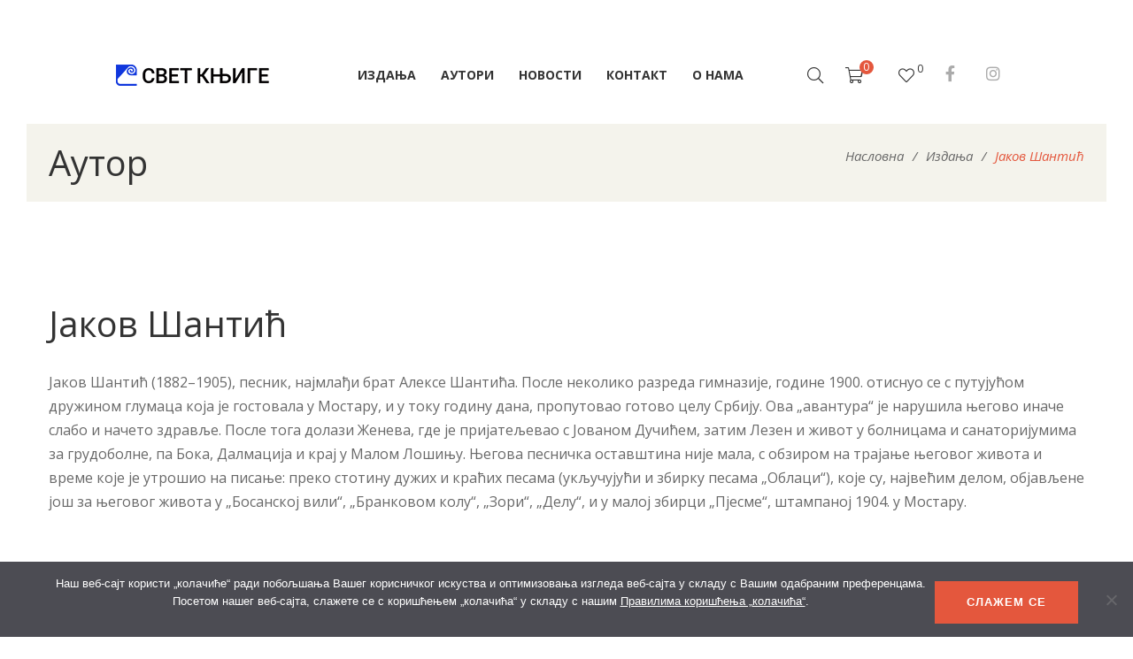

--- FILE ---
content_type: text/html; charset=UTF-8
request_url: https://www.svetknjige.net/knjiga-autori/jakov-santic/
body_size: 30399
content:
<!DOCTYPE html>
<html dir="ltr" lang="en-US" prefix="og: https://ogp.me/ns#">
<head>
					<script>document.documentElement.className = document.documentElement.className + ' yes-js js_active js'</script>
			<meta charset="UTF-8"/>
<meta name="viewport" content="width=device-width, initial-scale=1, maximum-scale=1">



<link rel="profile" href="http://gmpg.org/xfn/11" />






<title>Јаков Шантић - Свет књиге</title>

		<!-- All in One SEO 4.9.1.1 - aioseo.com -->
	<meta name="description" content="Јаков Шантић (1882–1905), песник, најмлађи брат Алексе Шантића. После неколико разреда гимназије, године 1900. отиснуо се с путујућом дружином глумаца која је гостовала у Мостару, и у току годину дана, пропутовао готово целу Србију. Ова „авантура“ је нарушила његово иначе слабо и начето здравље. После тога долази Женева, где је пријатељевао с Јованом Дучићем, затим Лезен и живот у болницама и санаторијумима за грудоболне, па Бока, Далмација и крај у Малом Лошињу. Његова песничка оставштина није мала, с обзиром на трајање његовог живота и време које је утрошио на писање: преко стотину дужих и краћих песама (укључујући и збирку песама „Облаци“), које су, највећим делом, објављене још за његовог живота у „Босанској вили“, „Бранковом колу“, „Зори“, „Делу“, и у малој збирци „Пјесме“, штампаној 1904. у Мостару." />
	<meta name="robots" content="max-image-preview:large" />
	<link rel="canonical" href="https://www.svetknjige.net/knjiga-autori/jakov-santic/" />
	<meta name="generator" content="All in One SEO (AIOSEO) 4.9.1.1" />
		<script type="application/ld+json" class="aioseo-schema">
			{"@context":"https:\/\/schema.org","@graph":[{"@type":"BreadcrumbList","@id":"https:\/\/www.svetknjige.net\/knjiga-autori\/jakov-santic\/#breadcrumblist","itemListElement":[{"@type":"ListItem","@id":"https:\/\/www.svetknjige.net#listItem","position":1,"name":"Home","item":"https:\/\/www.svetknjige.net","nextItem":{"@type":"ListItem","@id":"https:\/\/www.svetknjige.net\/shop\/#listItem","name":"\u0418\u0437\u0434\u0430\u045a\u0430"}},{"@type":"ListItem","@id":"https:\/\/www.svetknjige.net\/shop\/#listItem","position":2,"name":"\u0418\u0437\u0434\u0430\u045a\u0430","item":"https:\/\/www.svetknjige.net\/shop\/","nextItem":{"@type":"ListItem","@id":"https:\/\/www.svetknjige.net\/knjiga-autori\/jakov-santic\/#listItem","name":"\u0408\u0430\u043a\u043e\u0432 \u0428\u0430\u043d\u0442\u0438\u045b"},"previousItem":{"@type":"ListItem","@id":"https:\/\/www.svetknjige.net#listItem","name":"Home"}},{"@type":"ListItem","@id":"https:\/\/www.svetknjige.net\/knjiga-autori\/jakov-santic\/#listItem","position":3,"name":"\u0408\u0430\u043a\u043e\u0432 \u0428\u0430\u043d\u0442\u0438\u045b","previousItem":{"@type":"ListItem","@id":"https:\/\/www.svetknjige.net\/shop\/#listItem","name":"\u0418\u0437\u0434\u0430\u045a\u0430"}}]},{"@type":"CollectionPage","@id":"https:\/\/www.svetknjige.net\/knjiga-autori\/jakov-santic\/#collectionpage","url":"https:\/\/www.svetknjige.net\/knjiga-autori\/jakov-santic\/","name":"\u0408\u0430\u043a\u043e\u0432 \u0428\u0430\u043d\u0442\u0438\u045b - \u0421\u0432\u0435\u0442 \u043a\u045a\u0438\u0433\u0435","description":"\u0408\u0430\u043a\u043e\u0432 \u0428\u0430\u043d\u0442\u0438\u045b (1882\u20131905), \u043f\u0435\u0441\u043d\u0438\u043a, \u043d\u0430\u0458\u043c\u043b\u0430\u0452\u0438 \u0431\u0440\u0430\u0442 \u0410\u043b\u0435\u043a\u0441\u0435 \u0428\u0430\u043d\u0442\u0438\u045b\u0430. \u041f\u043e\u0441\u043b\u0435 \u043d\u0435\u043a\u043e\u043b\u0438\u043a\u043e \u0440\u0430\u0437\u0440\u0435\u0434\u0430 \u0433\u0438\u043c\u043d\u0430\u0437\u0438\u0458\u0435, \u0433\u043e\u0434\u0438\u043d\u0435 1900. \u043e\u0442\u0438\u0441\u043d\u0443\u043e \u0441\u0435 \u0441 \u043f\u0443\u0442\u0443\u0458\u0443\u045b\u043e\u043c \u0434\u0440\u0443\u0436\u0438\u043d\u043e\u043c \u0433\u043b\u0443\u043c\u0430\u0446\u0430 \u043a\u043e\u0458\u0430 \u0458\u0435 \u0433\u043e\u0441\u0442\u043e\u0432\u0430\u043b\u0430 \u0443 \u041c\u043e\u0441\u0442\u0430\u0440\u0443, \u0438 \u0443 \u0442\u043e\u043a\u0443 \u0433\u043e\u0434\u0438\u043d\u0443 \u0434\u0430\u043d\u0430, \u043f\u0440\u043e\u043f\u0443\u0442\u043e\u0432\u0430\u043e \u0433\u043e\u0442\u043e\u0432\u043e \u0446\u0435\u043b\u0443 \u0421\u0440\u0431\u0438\u0458\u0443. \u041e\u0432\u0430 \u201e\u0430\u0432\u0430\u043d\u0442\u0443\u0440\u0430\u201c \u0458\u0435 \u043d\u0430\u0440\u0443\u0448\u0438\u043b\u0430 \u045a\u0435\u0433\u043e\u0432\u043e \u0438\u043d\u0430\u0447\u0435 \u0441\u043b\u0430\u0431\u043e \u0438 \u043d\u0430\u0447\u0435\u0442\u043e \u0437\u0434\u0440\u0430\u0432\u0459\u0435. \u041f\u043e\u0441\u043b\u0435 \u0442\u043e\u0433\u0430 \u0434\u043e\u043b\u0430\u0437\u0438 \u0416\u0435\u043d\u0435\u0432\u0430, \u0433\u0434\u0435 \u0458\u0435 \u043f\u0440\u0438\u0458\u0430\u0442\u0435\u0459\u0435\u0432\u0430\u043e \u0441 \u0408\u043e\u0432\u0430\u043d\u043e\u043c \u0414\u0443\u0447\u0438\u045b\u0435\u043c, \u0437\u0430\u0442\u0438\u043c \u041b\u0435\u0437\u0435\u043d \u0438 \u0436\u0438\u0432\u043e\u0442 \u0443 \u0431\u043e\u043b\u043d\u0438\u0446\u0430\u043c\u0430 \u0438 \u0441\u0430\u043d\u0430\u0442\u043e\u0440\u0438\u0458\u0443\u043c\u0438\u043c\u0430 \u0437\u0430 \u0433\u0440\u0443\u0434\u043e\u0431\u043e\u043b\u043d\u0435, \u043f\u0430 \u0411\u043e\u043a\u0430, \u0414\u0430\u043b\u043c\u0430\u0446\u0438\u0458\u0430 \u0438 \u043a\u0440\u0430\u0458 \u0443 \u041c\u0430\u043b\u043e\u043c \u041b\u043e\u0448\u0438\u045a\u0443. \u040a\u0435\u0433\u043e\u0432\u0430 \u043f\u0435\u0441\u043d\u0438\u0447\u043a\u0430 \u043e\u0441\u0442\u0430\u0432\u0448\u0442\u0438\u043d\u0430 \u043d\u0438\u0458\u0435 \u043c\u0430\u043b\u0430, \u0441 \u043e\u0431\u0437\u0438\u0440\u043e\u043c \u043d\u0430 \u0442\u0440\u0430\u0458\u0430\u045a\u0435 \u045a\u0435\u0433\u043e\u0432\u043e\u0433 \u0436\u0438\u0432\u043e\u0442\u0430 \u0438 \u0432\u0440\u0435\u043c\u0435 \u043a\u043e\u0458\u0435 \u0458\u0435 \u0443\u0442\u0440\u043e\u0448\u0438\u043e \u043d\u0430 \u043f\u0438\u0441\u0430\u045a\u0435: \u043f\u0440\u0435\u043a\u043e \u0441\u0442\u043e\u0442\u0438\u043d\u0443 \u0434\u0443\u0436\u0438\u0445 \u0438 \u043a\u0440\u0430\u045b\u0438\u0445 \u043f\u0435\u0441\u0430\u043c\u0430 (\u0443\u043a\u0459\u0443\u0447\u0443\u0458\u0443\u045b\u0438 \u0438 \u0437\u0431\u0438\u0440\u043a\u0443 \u043f\u0435\u0441\u0430\u043c\u0430 \u201e\u041e\u0431\u043b\u0430\u0446\u0438\u201c), \u043a\u043e\u0458\u0435 \u0441\u0443, \u043d\u0430\u0458\u0432\u0435\u045b\u0438\u043c \u0434\u0435\u043b\u043e\u043c, \u043e\u0431\u0458\u0430\u0432\u0459\u0435\u043d\u0435 \u0458\u043e\u0448 \u0437\u0430 \u045a\u0435\u0433\u043e\u0432\u043e\u0433 \u0436\u0438\u0432\u043e\u0442\u0430 \u0443 \u201e\u0411\u043e\u0441\u0430\u043d\u0441\u043a\u043e\u0458 \u0432\u0438\u043b\u0438\u201c, \u201e\u0411\u0440\u0430\u043d\u043a\u043e\u0432\u043e\u043c \u043a\u043e\u043b\u0443\u201c, \u201e\u0417\u043e\u0440\u0438\u201c, \u201e\u0414\u0435\u043b\u0443\u201c, \u0438 \u0443 \u043c\u0430\u043b\u043e\u0458 \u0437\u0431\u0438\u0440\u0446\u0438 \u201e\u041f\u0458\u0435\u0441\u043c\u0435\u201c, \u0448\u0442\u0430\u043c\u043f\u0430\u043d\u043e\u0458 1904. \u0443 \u041c\u043e\u0441\u0442\u0430\u0440\u0443.","inLanguage":"en-US","isPartOf":{"@id":"https:\/\/www.svetknjige.net\/#website"},"breadcrumb":{"@id":"https:\/\/www.svetknjige.net\/knjiga-autori\/jakov-santic\/#breadcrumblist"}},{"@type":"Organization","@id":"https:\/\/www.svetknjige.net\/#organization","name":"\u0421\u0432\u0435\u0442 \u043a\u045a\u0438\u0433\u0435","description":"\u0421\u0432\u0435\u0442 \u043a\u045a\u0438\u0433\u0435, Svet knjige","url":"https:\/\/www.svetknjige.net\/","telephone":"+381113247307","logo":{"@type":"ImageObject","url":"https:\/\/www.svetknjige.net\/wp-content\/uploads\/2021\/10\/logo-svetknjige2x.png","@id":"https:\/\/www.svetknjige.net\/knjiga-autori\/jakov-santic\/#organizationLogo","width":348,"height":100,"caption":"\u0421\u0432\u0435\u0442 \u043a\u045a\u0438\u0433\u0435"},"image":{"@id":"https:\/\/www.svetknjige.net\/knjiga-autori\/jakov-santic\/#organizationLogo"},"sameAs":["https:\/\/www.facebook.com\/Svet-knjige-162268633803222","https:\/\/www.instagram.com\/svetknjige\/"]},{"@type":"WebSite","@id":"https:\/\/www.svetknjige.net\/#website","url":"https:\/\/www.svetknjige.net\/","name":"\u0421\u0432\u0435\u0442 \u043a\u045a\u0438\u0433\u0435","description":"\u0421\u0432\u0435\u0442 \u043a\u045a\u0438\u0433\u0435, Svet knjige","inLanguage":"en-US","publisher":{"@id":"https:\/\/www.svetknjige.net\/#organization"}}]}
		</script>
		<!-- All in One SEO -->

<link rel='dns-prefetch' href='//cdnjs.cloudflare.com' />
<link rel='dns-prefetch' href='//stats.wp.com' />
<link rel='dns-prefetch' href='//fonts.googleapis.com' />
<link rel='dns-prefetch' href='//use.fontawesome.com' />
<link rel="alternate" type="application/rss+xml" title="Свет књиге &raquo; Feed" href="https://www.svetknjige.net/feed/" />
<link rel="alternate" type="application/rss+xml" title="Свет књиге &raquo; Comments Feed" href="https://www.svetknjige.net/comments/feed/" />
<link rel="alternate" type="application/rss+xml" title="Свет књиге &raquo; Јаков Шантић Аутор Feed" href="https://www.svetknjige.net/knjiga-autori/jakov-santic/feed/" />
<style id='wp-img-auto-sizes-contain-inline-css' type='text/css'>
img:is([sizes=auto i],[sizes^="auto," i]){contain-intrinsic-size:3000px 1500px}
/*# sourceURL=wp-img-auto-sizes-contain-inline-css */
</style>
<link rel='stylesheet' id='gsf_google-fonts-css' href='https://fonts.googleapis.com/css?family=Open+Sans%3A300%2C300i%2C400%2C400i%2C600%2C600i%2C700%2C700i%2C800%2C800i%7CRoboto%3A100%2C100i%2C300%2C300i%2C400%2C400i%2C500%2C500i%2C700%2C700i%2C900%2C900i&#038;subset=greek%2Ccyrillic%2Ccyrillic-ext%2Clatin%2Cgreek-ext%2Clatin-ext%2Cvietnamese&#038;display=swap&#038;ver=6.9' type='text/css' media='all' />
<style id='wp-emoji-styles-inline-css' type='text/css'>

	img.wp-smiley, img.emoji {
		display: inline !important;
		border: none !important;
		box-shadow: none !important;
		height: 1em !important;
		width: 1em !important;
		margin: 0 0.07em !important;
		vertical-align: -0.1em !important;
		background: none !important;
		padding: 0 !important;
	}
/*# sourceURL=wp-emoji-styles-inline-css */
</style>
<link rel='stylesheet' id='wp-block-library-css' href='https://www.svetknjige.net/wp-includes/css/dist/block-library/style.min.css?ver=6.9' type='text/css' media='all' />
<style id='global-styles-inline-css' type='text/css'>
:root{--wp--preset--aspect-ratio--square: 1;--wp--preset--aspect-ratio--4-3: 4/3;--wp--preset--aspect-ratio--3-4: 3/4;--wp--preset--aspect-ratio--3-2: 3/2;--wp--preset--aspect-ratio--2-3: 2/3;--wp--preset--aspect-ratio--16-9: 16/9;--wp--preset--aspect-ratio--9-16: 9/16;--wp--preset--color--black: #000000;--wp--preset--color--cyan-bluish-gray: #abb8c3;--wp--preset--color--white: #ffffff;--wp--preset--color--pale-pink: #f78da7;--wp--preset--color--vivid-red: #cf2e2e;--wp--preset--color--luminous-vivid-orange: #ff6900;--wp--preset--color--luminous-vivid-amber: #fcb900;--wp--preset--color--light-green-cyan: #7bdcb5;--wp--preset--color--vivid-green-cyan: #00d084;--wp--preset--color--pale-cyan-blue: #8ed1fc;--wp--preset--color--vivid-cyan-blue: #0693e3;--wp--preset--color--vivid-purple: #9b51e0;--wp--preset--gradient--vivid-cyan-blue-to-vivid-purple: linear-gradient(135deg,rgb(6,147,227) 0%,rgb(155,81,224) 100%);--wp--preset--gradient--light-green-cyan-to-vivid-green-cyan: linear-gradient(135deg,rgb(122,220,180) 0%,rgb(0,208,130) 100%);--wp--preset--gradient--luminous-vivid-amber-to-luminous-vivid-orange: linear-gradient(135deg,rgb(252,185,0) 0%,rgb(255,105,0) 100%);--wp--preset--gradient--luminous-vivid-orange-to-vivid-red: linear-gradient(135deg,rgb(255,105,0) 0%,rgb(207,46,46) 100%);--wp--preset--gradient--very-light-gray-to-cyan-bluish-gray: linear-gradient(135deg,rgb(238,238,238) 0%,rgb(169,184,195) 100%);--wp--preset--gradient--cool-to-warm-spectrum: linear-gradient(135deg,rgb(74,234,220) 0%,rgb(151,120,209) 20%,rgb(207,42,186) 40%,rgb(238,44,130) 60%,rgb(251,105,98) 80%,rgb(254,248,76) 100%);--wp--preset--gradient--blush-light-purple: linear-gradient(135deg,rgb(255,206,236) 0%,rgb(152,150,240) 100%);--wp--preset--gradient--blush-bordeaux: linear-gradient(135deg,rgb(254,205,165) 0%,rgb(254,45,45) 50%,rgb(107,0,62) 100%);--wp--preset--gradient--luminous-dusk: linear-gradient(135deg,rgb(255,203,112) 0%,rgb(199,81,192) 50%,rgb(65,88,208) 100%);--wp--preset--gradient--pale-ocean: linear-gradient(135deg,rgb(255,245,203) 0%,rgb(182,227,212) 50%,rgb(51,167,181) 100%);--wp--preset--gradient--electric-grass: linear-gradient(135deg,rgb(202,248,128) 0%,rgb(113,206,126) 100%);--wp--preset--gradient--midnight: linear-gradient(135deg,rgb(2,3,129) 0%,rgb(40,116,252) 100%);--wp--preset--font-size--small: 13px;--wp--preset--font-size--medium: 20px;--wp--preset--font-size--large: 36px;--wp--preset--font-size--x-large: 42px;--wp--preset--spacing--20: 0.44rem;--wp--preset--spacing--30: 0.67rem;--wp--preset--spacing--40: 1rem;--wp--preset--spacing--50: 1.5rem;--wp--preset--spacing--60: 2.25rem;--wp--preset--spacing--70: 3.38rem;--wp--preset--spacing--80: 5.06rem;--wp--preset--shadow--natural: 6px 6px 9px rgba(0, 0, 0, 0.2);--wp--preset--shadow--deep: 12px 12px 50px rgba(0, 0, 0, 0.4);--wp--preset--shadow--sharp: 6px 6px 0px rgba(0, 0, 0, 0.2);--wp--preset--shadow--outlined: 6px 6px 0px -3px rgb(255, 255, 255), 6px 6px rgb(0, 0, 0);--wp--preset--shadow--crisp: 6px 6px 0px rgb(0, 0, 0);}:where(.is-layout-flex){gap: 0.5em;}:where(.is-layout-grid){gap: 0.5em;}body .is-layout-flex{display: flex;}.is-layout-flex{flex-wrap: wrap;align-items: center;}.is-layout-flex > :is(*, div){margin: 0;}body .is-layout-grid{display: grid;}.is-layout-grid > :is(*, div){margin: 0;}:where(.wp-block-columns.is-layout-flex){gap: 2em;}:where(.wp-block-columns.is-layout-grid){gap: 2em;}:where(.wp-block-post-template.is-layout-flex){gap: 1.25em;}:where(.wp-block-post-template.is-layout-grid){gap: 1.25em;}.has-black-color{color: var(--wp--preset--color--black) !important;}.has-cyan-bluish-gray-color{color: var(--wp--preset--color--cyan-bluish-gray) !important;}.has-white-color{color: var(--wp--preset--color--white) !important;}.has-pale-pink-color{color: var(--wp--preset--color--pale-pink) !important;}.has-vivid-red-color{color: var(--wp--preset--color--vivid-red) !important;}.has-luminous-vivid-orange-color{color: var(--wp--preset--color--luminous-vivid-orange) !important;}.has-luminous-vivid-amber-color{color: var(--wp--preset--color--luminous-vivid-amber) !important;}.has-light-green-cyan-color{color: var(--wp--preset--color--light-green-cyan) !important;}.has-vivid-green-cyan-color{color: var(--wp--preset--color--vivid-green-cyan) !important;}.has-pale-cyan-blue-color{color: var(--wp--preset--color--pale-cyan-blue) !important;}.has-vivid-cyan-blue-color{color: var(--wp--preset--color--vivid-cyan-blue) !important;}.has-vivid-purple-color{color: var(--wp--preset--color--vivid-purple) !important;}.has-black-background-color{background-color: var(--wp--preset--color--black) !important;}.has-cyan-bluish-gray-background-color{background-color: var(--wp--preset--color--cyan-bluish-gray) !important;}.has-white-background-color{background-color: var(--wp--preset--color--white) !important;}.has-pale-pink-background-color{background-color: var(--wp--preset--color--pale-pink) !important;}.has-vivid-red-background-color{background-color: var(--wp--preset--color--vivid-red) !important;}.has-luminous-vivid-orange-background-color{background-color: var(--wp--preset--color--luminous-vivid-orange) !important;}.has-luminous-vivid-amber-background-color{background-color: var(--wp--preset--color--luminous-vivid-amber) !important;}.has-light-green-cyan-background-color{background-color: var(--wp--preset--color--light-green-cyan) !important;}.has-vivid-green-cyan-background-color{background-color: var(--wp--preset--color--vivid-green-cyan) !important;}.has-pale-cyan-blue-background-color{background-color: var(--wp--preset--color--pale-cyan-blue) !important;}.has-vivid-cyan-blue-background-color{background-color: var(--wp--preset--color--vivid-cyan-blue) !important;}.has-vivid-purple-background-color{background-color: var(--wp--preset--color--vivid-purple) !important;}.has-black-border-color{border-color: var(--wp--preset--color--black) !important;}.has-cyan-bluish-gray-border-color{border-color: var(--wp--preset--color--cyan-bluish-gray) !important;}.has-white-border-color{border-color: var(--wp--preset--color--white) !important;}.has-pale-pink-border-color{border-color: var(--wp--preset--color--pale-pink) !important;}.has-vivid-red-border-color{border-color: var(--wp--preset--color--vivid-red) !important;}.has-luminous-vivid-orange-border-color{border-color: var(--wp--preset--color--luminous-vivid-orange) !important;}.has-luminous-vivid-amber-border-color{border-color: var(--wp--preset--color--luminous-vivid-amber) !important;}.has-light-green-cyan-border-color{border-color: var(--wp--preset--color--light-green-cyan) !important;}.has-vivid-green-cyan-border-color{border-color: var(--wp--preset--color--vivid-green-cyan) !important;}.has-pale-cyan-blue-border-color{border-color: var(--wp--preset--color--pale-cyan-blue) !important;}.has-vivid-cyan-blue-border-color{border-color: var(--wp--preset--color--vivid-cyan-blue) !important;}.has-vivid-purple-border-color{border-color: var(--wp--preset--color--vivid-purple) !important;}.has-vivid-cyan-blue-to-vivid-purple-gradient-background{background: var(--wp--preset--gradient--vivid-cyan-blue-to-vivid-purple) !important;}.has-light-green-cyan-to-vivid-green-cyan-gradient-background{background: var(--wp--preset--gradient--light-green-cyan-to-vivid-green-cyan) !important;}.has-luminous-vivid-amber-to-luminous-vivid-orange-gradient-background{background: var(--wp--preset--gradient--luminous-vivid-amber-to-luminous-vivid-orange) !important;}.has-luminous-vivid-orange-to-vivid-red-gradient-background{background: var(--wp--preset--gradient--luminous-vivid-orange-to-vivid-red) !important;}.has-very-light-gray-to-cyan-bluish-gray-gradient-background{background: var(--wp--preset--gradient--very-light-gray-to-cyan-bluish-gray) !important;}.has-cool-to-warm-spectrum-gradient-background{background: var(--wp--preset--gradient--cool-to-warm-spectrum) !important;}.has-blush-light-purple-gradient-background{background: var(--wp--preset--gradient--blush-light-purple) !important;}.has-blush-bordeaux-gradient-background{background: var(--wp--preset--gradient--blush-bordeaux) !important;}.has-luminous-dusk-gradient-background{background: var(--wp--preset--gradient--luminous-dusk) !important;}.has-pale-ocean-gradient-background{background: var(--wp--preset--gradient--pale-ocean) !important;}.has-electric-grass-gradient-background{background: var(--wp--preset--gradient--electric-grass) !important;}.has-midnight-gradient-background{background: var(--wp--preset--gradient--midnight) !important;}.has-small-font-size{font-size: var(--wp--preset--font-size--small) !important;}.has-medium-font-size{font-size: var(--wp--preset--font-size--medium) !important;}.has-large-font-size{font-size: var(--wp--preset--font-size--large) !important;}.has-x-large-font-size{font-size: var(--wp--preset--font-size--x-large) !important;}
/*# sourceURL=global-styles-inline-css */
</style>

<style id='classic-theme-styles-inline-css' type='text/css'>
/*! This file is auto-generated */
.wp-block-button__link{color:#fff;background-color:#32373c;border-radius:9999px;box-shadow:none;text-decoration:none;padding:calc(.667em + 2px) calc(1.333em + 2px);font-size:1.125em}.wp-block-file__button{background:#32373c;color:#fff;text-decoration:none}
/*# sourceURL=/wp-includes/css/classic-themes.min.css */
</style>
<style id='font-awesome-svg-styles-default-inline-css' type='text/css'>
.svg-inline--fa {
  display: inline-block;
  height: 1em;
  overflow: visible;
  vertical-align: -.125em;
}
/*# sourceURL=font-awesome-svg-styles-default-inline-css */
</style>
<link rel='stylesheet' id='font-awesome-svg-styles-css' href='https://www.svetknjige.net/wp-content/uploads/font-awesome/v5.15.4/css/svg-with-js.css' type='text/css' media='all' />
<style id='font-awesome-svg-styles-inline-css' type='text/css'>
   .wp-block-font-awesome-icon svg::before,
   .wp-rich-text-font-awesome-icon svg::before {content: unset;}
/*# sourceURL=font-awesome-svg-styles-inline-css */
</style>
<link rel='stylesheet' id='gsf_admin-bar-css' href='https://www.svetknjige.net/wp-content/plugins/auteur-framework/assets/css/admin-bar.min.css?ver=3.9' type='text/css' media='all' />
<link rel='stylesheet' id='font-awesome-5pro-css' href='https://www.svetknjige.net/wp-content/plugins/auteur-framework/libs/smart-framework/assets/vendors/font-awesome/css/fontawesome.css?ver=5.1.0' type='text/css' media='all' />
<link rel='stylesheet' id='gsf_xmenu-animate-css' href='https://www.svetknjige.net/wp-content/plugins/auteur-framework/core/xmenu/assets/css/animate.min.css?ver=3.5.1' type='text/css' media='all' />
<link rel='stylesheet' id='contact-form-7-css' href='https://www.svetknjige.net/wp-content/plugins/contact-form-7/includes/css/styles.css?ver=6.1.4' type='text/css' media='all' />
<link rel='stylesheet' id='cookie-notice-front-css' href='https://www.svetknjige.net/wp-content/plugins/cookie-notice/css/front.min.css?ver=2.5.11' type='text/css' media='all' />
<link rel='stylesheet' id='recently-viewed-products-for-woocommerce-css' href='https://www.svetknjige.net/wp-content/plugins/recently-viewed-most-viewed-and-sold-products-for-woocommerce/assets/css/front.css?ver=1.1' type='text/css' media='all' />
<link rel='stylesheet' id='woocommerce-layout-css' href='https://www.svetknjige.net/wp-content/plugins/woocommerce/assets/css/woocommerce-layout.css?ver=8.7.0' type='text/css' media='all' />
<style id='woocommerce-layout-inline-css' type='text/css'>

	.infinite-scroll .woocommerce-pagination {
		display: none;
	}
/*# sourceURL=woocommerce-layout-inline-css */
</style>
<link rel='stylesheet' id='woocommerce-smallscreen-css' href='https://www.svetknjige.net/wp-content/plugins/woocommerce/assets/css/woocommerce-smallscreen.css?ver=8.7.0' type='text/css' media='only screen and (max-width: 768px)' />
<link rel='stylesheet' id='woocommerce-general-css' href='https://www.svetknjige.net/wp-content/plugins/woocommerce/assets/css/woocommerce.css?ver=8.7.0' type='text/css' media='all' />
<style id='woocommerce-inline-inline-css' type='text/css'>
.woocommerce form .form-row .required { visibility: visible; }
/*# sourceURL=woocommerce-inline-inline-css */
</style>
<link rel='stylesheet' id='magnific-popup-css' href='https://www.svetknjige.net/wp-content/plugins/auteur-framework/libs/smart-framework/assets/vendors/magnific-popup/magnific-popup.min.css?ver=1.1.0' type='text/css' media='all' />
<link rel='stylesheet' id='bpfw-bpfw-css' href='https://www.svetknjige.net/wp-content/plugins/book-previewer-for-woocommerce/assets/css/bpfw.css?ver=1.0.5' type='text/css' media='all' />
<link rel='stylesheet' id='jquery-selectBox-css' href='https://www.svetknjige.net/wp-content/plugins/yith-woocommerce-wishlist/assets/css/jquery.selectBox.css?ver=1.2.0' type='text/css' media='all' />
<link rel='stylesheet' id='woocommerce_prettyPhoto_css-css' href='//www.svetknjige.net/wp-content/plugins/woocommerce/assets/css/prettyPhoto.css?ver=3.1.6' type='text/css' media='all' />
<link rel='stylesheet' id='yith-wcwl-main-css' href='https://www.svetknjige.net/wp-content/plugins/yith-woocommerce-wishlist/assets/css/style.css?ver=4.11.0' type='text/css' media='all' />
<style id='yith-wcwl-main-inline-css' type='text/css'>
 :root { --color-add-to-wishlist-background: #333333; --color-add-to-wishlist-text: #FFFFFF; --color-add-to-wishlist-border: #333333; --color-add-to-wishlist-background-hover: #333333; --color-add-to-wishlist-text-hover: #FFFFFF; --color-add-to-wishlist-border-hover: #333333; --rounded-corners-radius: 16px; --color-add-to-cart-background: #333333; --color-add-to-cart-text: #FFFFFF; --color-add-to-cart-border: #333333; --color-add-to-cart-background-hover: #4F4F4F; --color-add-to-cart-text-hover: #FFFFFF; --color-add-to-cart-border-hover: #4F4F4F; --add-to-cart-rounded-corners-radius: 16px; --color-button-style-1-background: #333333; --color-button-style-1-text: #FFFFFF; --color-button-style-1-border: #333333; --color-button-style-1-background-hover: #4F4F4F; --color-button-style-1-text-hover: #FFFFFF; --color-button-style-1-border-hover: #4F4F4F; --color-button-style-2-background: #333333; --color-button-style-2-text: #FFFFFF; --color-button-style-2-border: #333333; --color-button-style-2-background-hover: #4F4F4F; --color-button-style-2-text-hover: #FFFFFF; --color-button-style-2-border-hover: #4F4F4F; --color-wishlist-table-background: #FFFFFF; --color-wishlist-table-text: #6d6c6c; --color-wishlist-table-border: #FFFFFF; --color-headers-background: #F4F4F4; --color-share-button-color: #FFFFFF; --color-share-button-color-hover: #FFFFFF; --color-fb-button-background: #39599E; --color-fb-button-background-hover: #595A5A; --color-tw-button-background: #45AFE2; --color-tw-button-background-hover: #595A5A; --color-pr-button-background: #AB2E31; --color-pr-button-background-hover: #595A5A; --color-em-button-background: #FBB102; --color-em-button-background-hover: #595A5A; --color-wa-button-background: #00A901; --color-wa-button-background-hover: #595A5A; --feedback-duration: 3s } 
 :root { --color-add-to-wishlist-background: #333333; --color-add-to-wishlist-text: #FFFFFF; --color-add-to-wishlist-border: #333333; --color-add-to-wishlist-background-hover: #333333; --color-add-to-wishlist-text-hover: #FFFFFF; --color-add-to-wishlist-border-hover: #333333; --rounded-corners-radius: 16px; --color-add-to-cart-background: #333333; --color-add-to-cart-text: #FFFFFF; --color-add-to-cart-border: #333333; --color-add-to-cart-background-hover: #4F4F4F; --color-add-to-cart-text-hover: #FFFFFF; --color-add-to-cart-border-hover: #4F4F4F; --add-to-cart-rounded-corners-radius: 16px; --color-button-style-1-background: #333333; --color-button-style-1-text: #FFFFFF; --color-button-style-1-border: #333333; --color-button-style-1-background-hover: #4F4F4F; --color-button-style-1-text-hover: #FFFFFF; --color-button-style-1-border-hover: #4F4F4F; --color-button-style-2-background: #333333; --color-button-style-2-text: #FFFFFF; --color-button-style-2-border: #333333; --color-button-style-2-background-hover: #4F4F4F; --color-button-style-2-text-hover: #FFFFFF; --color-button-style-2-border-hover: #4F4F4F; --color-wishlist-table-background: #FFFFFF; --color-wishlist-table-text: #6d6c6c; --color-wishlist-table-border: #FFFFFF; --color-headers-background: #F4F4F4; --color-share-button-color: #FFFFFF; --color-share-button-color-hover: #FFFFFF; --color-fb-button-background: #39599E; --color-fb-button-background-hover: #595A5A; --color-tw-button-background: #45AFE2; --color-tw-button-background-hover: #595A5A; --color-pr-button-background: #AB2E31; --color-pr-button-background-hover: #595A5A; --color-em-button-background: #FBB102; --color-em-button-background-hover: #595A5A; --color-wa-button-background: #00A901; --color-wa-button-background-hover: #595A5A; --feedback-duration: 3s } 
/*# sourceURL=yith-wcwl-main-inline-css */
</style>
<link rel='stylesheet' id='select2_css-css' href='https://cdnjs.cloudflare.com/ajax/libs/select2/4.0.13/css/select2.min.css?ver=6.9' type='text/css' media='all' />
<link rel='stylesheet' id='font-awesome-official-css' href='https://use.fontawesome.com/releases/v5.15.4/css/all.css' type='text/css' media='all' integrity="sha384-DyZ88mC6Up2uqS4h/KRgHuoeGwBcD4Ng9SiP4dIRy0EXTlnuz47vAwmeGwVChigm" crossorigin="anonymous" />
<link rel='stylesheet' id='bootstrap-css' href='https://www.svetknjige.net/wp-content/themes/g5plus-auteur/assets/vendors/bootstrap-4.0.0/css/bootstrap.min.css?ver=4.0.0' type='text/css' media='all' />
<link rel='stylesheet' id='custom-bootstrap-css' href='https://www.svetknjige.net/wp-content/themes/g5plus-auteur/assets/vendors/bootstrap-4.0.0/css/custom-bootstrap.min.css?ver=4.0.0' type='text/css' media='all' />
<link rel='stylesheet' id='owl-carousel-css' href='https://www.svetknjige.net/wp-content/themes/g5plus-auteur/assets/vendors/owl.carousel/assets/owl.carousel.min.css?ver=2.2.0' type='text/css' media='all' />
<link rel='stylesheet' id='owl-carousel-theme-default-css' href='https://www.svetknjige.net/wp-content/themes/g5plus-auteur/assets/vendors/owl.carousel/assets/owl.theme.default.min.css?ver=2.2.0' type='text/css' media='all' />
<link rel='stylesheet' id='perfect-scrollbar-css' href='https://www.svetknjige.net/wp-content/plugins/auteur-framework/libs/smart-framework/assets/vendors/perfect-scrollbar/css/perfect-scrollbar.min.css?ver=0.6.11' type='text/css' media='all' />
<link rel='stylesheet' id='animate-css-css' href='https://www.svetknjige.net/wp-content/themes/g5plus-auteur/assets/css/animate.min.css?ver=1.0' type='text/css' media='all' />
<link rel='stylesheet' id='ladda-css' href='https://www.svetknjige.net/wp-content/themes/g5plus-auteur/assets/vendors/ladda/ladda-themeless.min.css?ver=1.0.5' type='text/css' media='all' />
<link rel='stylesheet' id='slick-css' href='https://www.svetknjige.net/wp-content/themes/g5plus-auteur/assets/vendors/slick/css/slick.min.css?ver=6.9' type='text/css' media='all' />
<link rel='stylesheet' id='justified-css-css' href='https://www.svetknjige.net/wp-content/themes/g5plus-auteur/assets/vendors/justified/justifiedGallery.min.css?ver=3.6.3' type='text/css' media='all' />
<link rel='stylesheet' id='custom-justified-css-css' href='https://www.svetknjige.net/wp-content/themes/g5plus-auteur/assets/vendors/justified/custom-justified.css?ver=1.0.0' type='text/css' media='all' />
<link rel='stylesheet' id='gsf_main-css' href='https://www.svetknjige.net/wp-content/themes/g5plus-auteur/assets/preset/single-author.min.css?ver=6980922847699' type='text/css' media='all' />
<style id='gsf_main-inline-css' type='text/css'>
			body {
				background-color: #fff !important
			}			.main-header {
				background-color: #fff !important
			}			.main-header .header-sticky.affix {
				background-color: #fff !important
			}			.mobile-header {
				background-color: #fff !important
			}			.mobile-header .header-sticky.affix {
				background-color: #fff !important
			}				.site-loading {
					background-color: #fff !important;
				}				.main-header.header-4 .primary-menu {
					background-color: #fff !important;
				}				#popup-canvas-menu .modal-content {
					background-color: #fff !important;
				}				.main-header.header-4 .header-sticky.affix.primary-menu {
					background-color: #fff !important;
				}				.main-menu .sub-menu {
					background-color: #fff !important;
				}                            .top-drawer-content {
                                                            padding-top: 10px;                            padding-bottom: 10px;
                            }                            .header-inner {
                                                            padding-left: 100px;                            padding-right: 100px;
                            }                            @media (min-width: 1200px) {
                                #primary-content {
                                                                padding-left: 0px;                            padding-right: 0px;                            padding-top: 100px;                            padding-bottom: 100px;
                                }
                            }                        @media (max-width: 1199px) {
                            #primary-content {
                                                            padding-left: 0px;                            padding-right: 0px;                            padding-top: 50px;                            padding-bottom: 50px;
                            }
                        }
                .embed-responsive-thumbnail:before,    
                .thumbnail-size-thumbnail:before {
                    padding-top: 100%;
                }                .embed-responsive-medium:before,    
                .thumbnail-size-medium:before {
                    padding-top: 100%;
                }                .embed-responsive-large:before,    
                .thumbnail-size-large:before {
                    padding-top: 100%;
                }                .embed-responsive-1536x1536:before,    
                .thumbnail-size-1536x1536:before {
                    padding-top: 100%;
                }                .embed-responsive-2048x2048:before,    
                .thumbnail-size-2048x2048:before {
                    padding-top: 100%;
                }                .embed-responsive-woocommerce_thumbnail:before,    
                .thumbnail-size-woocommerce_thumbnail:before {
                    padding-top: 140%;
                }                .embed-responsive-woocommerce_gallery_thumbnail:before,    
                .thumbnail-size-woocommerce_gallery_thumbnail:before {
                    padding-top: 100%;
                }.vc_custom_1631979192477{background-color: #f4f3ec !important;}.vc_custom_1631979390549{padding-top: 20px !important;}            .product-author-wrap .author-avatar-wrap:after {
              background-image: url('https://www.svetknjige.net/wp-content/themes/g5plus-auteur/assets/images/diagonal-stripes.png');
            }

            .single-author-info .single-author-thumbnail .author-thumbnail-inner:before {
              background-image: url('https://www.svetknjige.net/wp-content/themes/g5plus-auteur/assets/images/diagonal-stripes-01.png');
            }/*@media (max-width: 1500px) {
header.main-header li.customize-social-networks {
    display: none!important;
}
}*/
.skin-dark, .gf-skin .skin-dark, .gf-skin .gf-skin .skin-dark, .gf-skin .gf-skin .gf-skin .skin-dark {
    color: rgba(255,255,255,0.7);
    background-color: #222;
    border-color: rgba(255,255,255,0.3);
    background-image: url(https://www.svetknjige.net/wp-content/uploads/2018/12/footer-background.jpg?id=737) !important;
    background-position: center !important;
    background-repeat: no-repeat !important;
    background-size: cover !important;
}
#menu-item-4947,
#menu-item-4948 {
    width: 50px;
    display: inline-block;
}
.kontakt-page #primary-content,
.home-page #primary-content {padding-top: 20px;padding-bottom:0px;}
.home-page .gf-heading.gf-heading-style-4 .gf-heading-inner {display:block;}
.customize-social-networks ul.gf-social-icon i {font-size: 18px;}
.main-footer-wrapper ul.gf-social-icon i {font-size: 20px;}
.skin-dark ul.social-icon-square > li > a, .gf-skin .skin-dark ul.social-icon-square > li > a, .gf-skin .gf-skin .skin-dark ul.social-icon-square > li > a, .gf-skin .gf-skin .gf-skin .skin-dark ul.social-icon-square > li > a {background-color:transparent!important;}
span.product-flash {
	padding-left:5px;
	padding-right:5px;
}
.search-popup-form {
    color: #FFF;
    background-color: #FFF;
    padding: 3px;
    position: relative;
}
.woocommerce div.product .woocommerce-tabs .panel {max-width:100%;font-size:17px;}
.mc4wp-response {text-align:center;}
#knjige-po-kategorijama ul.nav-tabs.gf-tabs-filter > li > a
{
    display: inline-block;
    /*font-size: 15px !important;
    font-weight: 400;
    line-height: 1.73;
    letter-spacing: 4px;
    text-transform: uppercase;
    color: inherit;
    padding-top: 25px;
    */
    -webkit-transition: .3s;
    -moz-transition: .3s;
    -ms-transition: .3s;
    -o-transition: .3s;
    transition: .3s;
    text-align: center;
    font-size:22px;
}
.svetknjige-standalone-btn {
    display: block !important;
    font-weight: 800 !important;
    position: relative !important;
    letter-spacing: 1px !important;
    text-align: center !important;
    vertical-align: middle !important;
    touch-action: manipulation !important;
    cursor: pointer !important;
    background-image: none !important;
    border: 1px solid #e4573d !important;
    text-transform: uppercase !important;
    padding: 13px 35px !important;
    font-size: 13px !important;
    line-height: 20px !important;
    -webkit-border-radius: 0 !important;
    -moz-border-radius: 0 !important;
    border-radius: 0 !important;
    -webkit-user-select: none !important;
    -moz-user-select: none !important;
    -ms-user-select: none !important;
    user-select: none !important;
    -webkit-transition: all .3s ease-in-out !important;
    -moz-transition: all .3s ease-in-out !important;
    -ms-transition: all .3s ease-in-out !important;
    -o-transition: all .3s ease-in-out !important;
    transition: all .3s ease-in-out !important;
    min-width: 200px !important;
    text-align: center !important;
    padding: 12px 30px !important;
    font-size: 13px !important;
    line-height: 20px !important;
    color: #fff !important;
    background-color: #e4573d !important;
}
.hua{ 
    --n: 4;
    display: inline-block;
    position: relative;
    text-decoration:none !important;
    background:
        linear-gradient(to right,
        #eaeaea          calc(100%/var(--n)),
        transparent 0 calc((var(--n) - 1)*100%/var(--n)),
        #eaeaea 0) 
        bottom right/
        calc(var(--n)*100%) 1px 
        no-repeat;
}
.hua:after {
    content: '';
    position: absolute;
    width: 100%;
    transform: scaleX(0);
    height: 1px;
    bottom: 0;
    left: 0;
    background-color: #e4573d;
    transform-origin: bottom right;
    transition: transform 0.3s ease-out;
}
.hua:hover:after {
    transform: scaleX(1);
    transform-origin: bottom left;
}
.product-author-wrap .gf-heading-title {
    margin-bottom: 35px !important;
    font-size: 34px !important;
}
.summary.entry-summary .quantity .quantity-label {
    font-weight:500 !important;
}
.woocommerce div.product form.cart {
    margin-bottom: 0em;
    margin-top: 2em;
    padding-top: 2em;
    border-top: 1px solid #eee;
}
.summary.entry-summary .woocommerce-product-details__short-description {
    border-bottom: 1px solid #eee;
    padding-bottom: 30px;
}
.summary.entry-summary .product_meta {
    margin-top: 30px;
}
.summary.entry-summary div.product_meta>span>label,
.summary.entry-summary div.product_meta>span>span,
.summary.entry-summary div.product_meta>span>a {
    display:table-cell;
}
.bpfw-btn.bpfw-action-read-book:hover,
.bpfw-btn.bpfw-action-flip:hover,
.bpfw-btn:hover {
    color: #FFF!important;
	background-color: #e4573d;
	border-color: #e4573d;
	text-decoration: none;
}
.gsf-catalog-filter-filter{display:none !important;}
a.add_to_wishlist.single_add_to_wishlist i.yith-wcwl-icon.fa.fa-heart-o {margin-right:inherit;}
@media (min-width: 992px){
    .svetknjige-izdanja-tabs .md-custom-button-position{position: absolute;top: 17px;right: 0}
}
.fs-22 a i.fas {font-size:22px;}
#svetknjige-anchor-izdanja nav ul {
    list-style-type:none;
    display: flex;
    justify-content: space-between;
    flex-wrap: wrap;
    padding-left: 0px;
    font-size: 18px;
}
#svetknjige-anchor-izdanja nav ul li {
    padding-top: 10px;
    padding-bottom: 10px;
    padding-right: 30px;
}
.search-popup-result .sa-post-content .sa-post-meta {margin-top:0px;}
.search-popup-result .sa-post-content .sa-post-meta .product-author {margin-top:0px;}
.search-popup-result .sa-post-content .sa-post-meta .product-author a.hua {text-decoration:none; color:#696969;}
.search-popup-result .sa-post-thumbnail {padding:10px;}
.gsf-catalog-filter .woocommerce-custom-wrap .container > div {
    max-width: 100%;
}
/***.primary-sidebar { // NI SLUCAJNO
    margin-top: 30px;
    margin-bottom: 50px;
}***/
.svetknjige-knjige-filter-0{color:#e4563d;}
.svetknjige-knjige-filter-1{color:#38cb89;}
.clear-filter-wrap a:before {
    color: #e4563d;
}
.clear-filter-wrap a:before:hover, .clear-filter-wrap a:before:focus, .clear-filter-wrap a:before:active {
    color: #e4563d;
}
.tooltip-inner{
  word-wrap: break-word;
  text-align: left;
  white-space: pre-line;
  width: min-content!important;
}
.cart-collaterals {display:none;}
.woocommerce #respond input#submit:hover, 
.woocommerce a.button:hover, 
.woocommerce button.button:hover, 
.woocommerce input.button:hover, 
.woocommerce #respond input#submit.alt:hover, 
.woocommerce a.button.alt:hover, 
.woocommerce button.button.alt:hover, 
.woocommerce input.button.alt:hover, 
.woocommerce #respond input#submit:focus, 
.woocommerce a.button:focus, 
.woocommerce button.button:focus, 
.woocommerce input.button:focus, 
.woocommerce #respond input#submit.alt:focus, 
.woocommerce a.button.alt:focus, 
.woocommerce button.button.alt:focus, 
.woocommerce input.button.alt:focus{
    color: #e4573d!important;
}
.summary.entry-summary .product_meta > span + span {
    margin-top: 10px;
}
.product-author-inner .child-div-author .author-products h2{display:none;}
.summary.entry-summary .product_meta > span,
.summary.entry-summary .gf-product-share .gf-product-share-title, 
.summary.entry-summary .gf-product-share ul li a,
.summary.entry-summary .gf-product-share ul.gf-social-icon li a i
{font-size:16px;}
.main-menu > .menu-item > a {color: #333;}
.product-info .product-author a {
    text-transform: none;
    font-size: 15px;
}
.tagged_as {display:none!important;}
.single-author-info .author-details .author-name {
    text-transform:none!important;
}
.woocommerce div.product .summary.entry-summary p.stock.out-of-stock {
    /*background-color: #e4573d;
    color: #fff;*/
	color: #333;
    padding: 10px;
    font-weight: bold;
    border-radius: 5px;
}
.woocommerce div.product .summary.entry-summary p.stock.out-of-stock:before {
    content: '\f057';
    /*color: #FFF;*/
	color: #333;
    font-weight: 800;
}
.gf-product-category-filter li.cat-item.cat-item-117{
    display:none;
}
div.knjige-dno-dugme a{
    text-transform: none;
    font-size: 16px!important;
}
div.woocommerce.gsf-product_tabs.preporuka-uni > div > ul > li > a:after {
    font-family: 'Font Awesome 5 Free';
    content: "\f02c";
    font-weight: 900;
    margin-left:10px;
    font-size:24px;
    color: #e4573d;
}
.recent_products {
    padding-top: 98px;
    border-top: 1px solid #ededed;
    position: relative;
}
.recent_products:before {
    content: '';
    display: block;
    position: absolute;
    width: 10000px;
    top: 0;
    bottom: 0;
    background-color: #f4f3ec;
    left: 50%;
    -webkit-transform: translateX(-50%);
    -moz-transform: translateX(-50%);
    -ms-transform: translateX(-50%);
    -o-transform: translateX(-50%);
    transform: translateX(-50%);
}
.recent_products .gf-heading-title {
    position: relative;
    z-index: 1;
}
#svetknjige-top-banner-0{
    background: linear-gradient(0deg, rgba(244, 243, 236, 0.3), rgba(244, 243, 236, 0.6)), url(https://cdn.pixabay.com/photo/2017/03/20/22/13/book-2160539_960_720.png);
    background-position-y: bottom; 
    background-position-x: center;
    background-size: cover;
    background-attachment: fixed;
    background-repeat: no-repeat, no-repeat;
    height: 570px;
    padding-top: 70px;
    padding-bottom: 70px;
}
#svetknjige-top-banner-0 ul.gsf-pretty-tabs,
#svetknjige-top-banner-0 div.product-info {
    display:none;
}
.woocommerce .woocommerce-message a.button{
    padding: 5px !important;
    border-radius: 2px;
}
.woocommerce .woocommerce-message a.button:hover{
    background-color:#fff;
}
.summary.entry-summary button.single_add_to_cart_button, 
.summary.entry-summary button.single_add_to_cart_button.alt, 
.summary.entry-summary button.single_add_to_cart_button, 
.summary.entry-summary button.single_add_to_cart_button.alt, 
.summary.entry-summary button.single_add_to_cart_button, 
.summary.entry-summary button.single_add_to_cart_button.alt {
    border: 1px solid #e4573d !important;
}
.summary.entry-summary button.single_add_to_cart_button:hover, 
.summary.entry-summary button.single_add_to_cart_button.alt:hover, 
.summary.entry-summary button.single_add_to_cart_button:focus, 
.summary.entry-summary button.single_add_to_cart_button.alt:focus, 
.summary.entry-summary button.single_add_to_cart_button:active, 
.summary.entry-summary button.single_add_to_cart_button.alt:active {
    background-color: #fff;
}
body.woocommerce-checkout .woocommerce form.checkout h3 {
    font-size: 34px;
    margin-bottom: 40px;
}
#shipping_state_field,
#billing_state_field,
body.woocommerce-checkout .woocommerce-additional-fields h3 {
    display:none !important;
}
.woocommerce form .form-row {
    /*margin-bottom: 10px;*/
}
.woocommerce form .form-row .optional {
    text-transform: lowercase;
}
.woocommerce-billing-fields,
.woocommerce-shipping-fields
{
    padding-left:5px;
    padding-right:5px;
}
.woocommerce form .form-row input.input-text, 
.woocommerce form .form-row textarea {
    color: #333;
    border: 1px solid #ababab;
}
.woocommerce form input[type="text"]:focus, 
.woocommerce form input[type="password"]:focus, 
.woocommerce form input[type="tel"]:focus, 
.woocommerce form input[type="email"]:focus, 
.woocommerce form textarea:focus,
body.woocommerce-checkout input.select2-search__field:focus{
    border: 1px solid #e4573d;
    background-color: transparent;
}
.woocommerce form .select2-container--default .select2-selection--single .select2-selection__rendered {
    border: 1px solid #ababab;
}
body.woocommerce-checkout tr.cart-subtotal {
    display: none;
}
.woocommerce .woocommerce-customer-details address {
    color: #333;
}
.fw400 {font-weight:400!important;}
/*.btn.btn-accent {
    color: #fff !important;
}
.btn.btn-accent:focus, .btn.btn-accent:active, .btn.btn-accent:hover{
    color: #e4573d !important;
    background-color: #fff;
    border-color: #e4573d;
}*/
.woocommerce-notice--success.woocommerce-thankyou-order-received {
    font-size: 34px;
    font-weight: 700;
    color: #333;
    margin-bottom: 30px;
    font-family: 'Roboto';
    font-style: normal;
    line-height: 1.3;
}

body.single-product .woocommerce-product-gallery.woocommerce-product-gallery--with-images.images {
    z-index: 9999;
}
#gsf-payment-3 {display:none!important;}
.shopping-cart-list p.buttons .wc-forward {
	background-color: #fff!important;
	color: #e4573d!important;
	border-color: #e4573d!important;
}
.shopping-cart-list p.buttons .wc-forward:hover {
	background-color: #e4573d!important;
	color: #fff!important;
	border-color: #e4573d!important;
}
a.product_type_simple.add_to_cart_button:hover{
	background-color: #e4573d!important;
	color: #fff!important;
	border-color: #e4573d!important;
}
#yith-wcwl-form tbody .product-add-to-cart a {
	padding:10px;
}
#yith-wcwl-form tbody .product-add-to-cart a:hover {
	text-decoration:none!important;
	color: #fff!important;
	background-color: #e4573d!important;
}
/*
.post-single.post.type-post p {
    margin-bottom:20px;
}*/
.gf-post-share span {
    letter-spacing:0px!important;
    text-transform:none!important;
}
.gf-post-share-title{
	font-size:16px!important;
	color: #ababab!important;
	font-family: "Open Sans";
	width: 130px;
	font-weight:400!important;
}
ul.gf-social-icon > li a {
    margin: 0 20px 5px 0;
    display: inline-block;
    color: #ababab;
}
ul.gf-social-icon > li a > i {
    font-size:16px;
}
ul.gf-product-category-filter span.count{
    display:none;
}
div.page.gf-entry-content.hentry h4 {
    margin-top: 20px!important;
}
.vc_btn3.vc_btn3-color-juicy-pink, 
.vc_btn3.vc_btn3-color-juicy-pink.vc_btn3-style-flat {
	background-color: #fff!important;
	color: #e4573d!important;
	border-color: #e4573d!important;
	border-radius:0px!important;
	font-family:"Open Sans";
    font-size:13px;
    font-weight:800;
}
.vc_btn3.vc_btn3-color-juicy-pink:hover, 
.vc_btn3.vc_btn3-color-juicy-pink.vc_btn3-style-flat:hover{
	background-color: #e4573d!important;
	color: #fff!important;
	border-color: #e4573d!important;
}
.gf-post-navigation > div .gf-post-title {
    font-size: 20px!important;
}
.entry-thumbnail-overlay:after {
    background-color: transparent!important;
    border: 1px solid #e4573d!important;
    box-shadow: 3px 3px rgba(228,87,61,0.15);
}
.entry-thumbnail:hover .zoom-image{
    color:#e4573d!important;
}
div.vc_pageable-load-more-btn div.vc_grid-btn-load_more > a {
    background-color: #fff!important;
    color: #e4573d!important;
    border-color: #e4573d!important;
    border-radius: 0px!important;
    font-family: "Open Sans";
    font-weight: 800;
    font-size: 14px;
    padding-top: 14px;
    padding-bottom: 14px;
    padding-left: 20px;
    padding-right: 20px;
}
div.vc_pageable-load-more-btn div.vc_grid-btn-load_more > a:hover {
    background-color: #e4573d!important;
	color: #fff!important;
	border-color: #e4573d!important;
}
.woocommerce-privacy-policy-text{font-size:12px;}
.woocommerce .woocommerce-error {
    background-color: #e4573d;
    color: #fff;
    padding: 10px;
    border-radius: 5px;
    padding-left: 50px;
}
.woocommerce .woocommerce-error:before {
    content: '\f071';
    color: #fff;
    font-weight: 800;
}
.customize-social-networks .gf-social-icon > li {
    margin-right: 15px;
}
@media (max-width: 1199px){
header.mobile-header.header-2 ul.header-customize-mobile + .mobile-header-menu {
    margin-left: 10px;
}
header.mobile-header.header-2 .mobile-header-nav {
    margin-left: 20px;
}
header.mobile-header.header-2 ul.header-customize-mobile li a > i {
    font-size: 16px;
}
.rs-layer.tp-shape.tp-shapewrapper{
    background-color: rgba(255,255,255,0.20)!important;
}
/*# sourceURL=gsf_main-inline-css */
</style>
<link rel='stylesheet' id='gsf_skin-skin-light-css' href='https://www.svetknjige.net/wp-content/themes/g5plus-auteur/assets/skin/skin-light.min.css?ver=6.9' type='text/css' media='all' />
<link rel='stylesheet' id='js_composer_front-css' href='https://www.svetknjige.net/wp-content/plugins/js_composer/assets/css/js_composer.min.css?ver=7.3' type='text/css' media='all' />
<link rel='stylesheet' id='font-awesome-official-v4shim-css' href='https://use.fontawesome.com/releases/v5.15.4/css/v4-shims.css' type='text/css' media='all' integrity="sha384-Vq76wejb3QJM4nDatBa5rUOve+9gkegsjCebvV/9fvXlGWo4HCMR4cJZjjcF6Viv" crossorigin="anonymous" />
<style id='font-awesome-official-v4shim-inline-css' type='text/css'>
@font-face {
font-family: "FontAwesome";
font-display: block;
src: url("https://use.fontawesome.com/releases/v5.15.4/webfonts/fa-brands-400.eot"),
		url("https://use.fontawesome.com/releases/v5.15.4/webfonts/fa-brands-400.eot?#iefix") format("embedded-opentype"),
		url("https://use.fontawesome.com/releases/v5.15.4/webfonts/fa-brands-400.woff2") format("woff2"),
		url("https://use.fontawesome.com/releases/v5.15.4/webfonts/fa-brands-400.woff") format("woff"),
		url("https://use.fontawesome.com/releases/v5.15.4/webfonts/fa-brands-400.ttf") format("truetype"),
		url("https://use.fontawesome.com/releases/v5.15.4/webfonts/fa-brands-400.svg#fontawesome") format("svg");
}

@font-face {
font-family: "FontAwesome";
font-display: block;
src: url("https://use.fontawesome.com/releases/v5.15.4/webfonts/fa-solid-900.eot"),
		url("https://use.fontawesome.com/releases/v5.15.4/webfonts/fa-solid-900.eot?#iefix") format("embedded-opentype"),
		url("https://use.fontawesome.com/releases/v5.15.4/webfonts/fa-solid-900.woff2") format("woff2"),
		url("https://use.fontawesome.com/releases/v5.15.4/webfonts/fa-solid-900.woff") format("woff"),
		url("https://use.fontawesome.com/releases/v5.15.4/webfonts/fa-solid-900.ttf") format("truetype"),
		url("https://use.fontawesome.com/releases/v5.15.4/webfonts/fa-solid-900.svg#fontawesome") format("svg");
}

@font-face {
font-family: "FontAwesome";
font-display: block;
src: url("https://use.fontawesome.com/releases/v5.15.4/webfonts/fa-regular-400.eot"),
		url("https://use.fontawesome.com/releases/v5.15.4/webfonts/fa-regular-400.eot?#iefix") format("embedded-opentype"),
		url("https://use.fontawesome.com/releases/v5.15.4/webfonts/fa-regular-400.woff2") format("woff2"),
		url("https://use.fontawesome.com/releases/v5.15.4/webfonts/fa-regular-400.woff") format("woff"),
		url("https://use.fontawesome.com/releases/v5.15.4/webfonts/fa-regular-400.ttf") format("truetype"),
		url("https://use.fontawesome.com/releases/v5.15.4/webfonts/fa-regular-400.svg#fontawesome") format("svg");
unicode-range: U+F004-F005,U+F007,U+F017,U+F022,U+F024,U+F02E,U+F03E,U+F044,U+F057-F059,U+F06E,U+F070,U+F075,U+F07B-F07C,U+F080,U+F086,U+F089,U+F094,U+F09D,U+F0A0,U+F0A4-F0A7,U+F0C5,U+F0C7-F0C8,U+F0E0,U+F0EB,U+F0F3,U+F0F8,U+F0FE,U+F111,U+F118-F11A,U+F11C,U+F133,U+F144,U+F146,U+F14A,U+F14D-F14E,U+F150-F152,U+F15B-F15C,U+F164-F165,U+F185-F186,U+F191-F192,U+F1AD,U+F1C1-F1C9,U+F1CD,U+F1D8,U+F1E3,U+F1EA,U+F1F6,U+F1F9,U+F20A,U+F247-F249,U+F24D,U+F254-F25B,U+F25D,U+F267,U+F271-F274,U+F279,U+F28B,U+F28D,U+F2B5-F2B6,U+F2B9,U+F2BB,U+F2BD,U+F2C1-F2C2,U+F2D0,U+F2D2,U+F2DC,U+F2ED,U+F328,U+F358-F35B,U+F3A5,U+F3D1,U+F410,U+F4AD;
}
/*# sourceURL=font-awesome-official-v4shim-inline-css */
</style>
<script type="text/javascript" id="cookie-notice-front-js-before">
/* <![CDATA[ */
var cnArgs = {"ajaxUrl":"https:\/\/www.svetknjige.net\/wp-admin\/admin-ajax.php","nonce":"d34a7ade34","hideEffect":"fade","position":"bottom","onScroll":false,"onScrollOffset":100,"onClick":false,"cookieName":"cookie_notice_accepted","cookieTime":31536000,"cookieTimeRejected":604800,"globalCookie":false,"redirection":false,"cache":false,"revokeCookies":false,"revokeCookiesOpt":"automatic"};

//# sourceURL=cookie-notice-front-js-before
/* ]]> */
</script>
<script type="text/javascript" src="https://www.svetknjige.net/wp-content/plugins/cookie-notice/js/front.min.js?ver=2.5.11" id="cookie-notice-front-js"></script>
<script type="text/javascript" src="https://www.svetknjige.net/wp-includes/js/jquery/jquery.min.js?ver=3.7.1" id="jquery-core-js"></script>
<script type="text/javascript" src="https://www.svetknjige.net/wp-includes/js/jquery/jquery-migrate.min.js?ver=3.4.1" id="jquery-migrate-js"></script>
<script type="text/javascript" src="https://www.svetknjige.net/wp-content/plugins/wonderplugin-lightbox/engine/wonderpluginlightbox.js?ver=9.6C" id="wonderplugin-lightbox-script-js"></script>
<script type="text/javascript" src="https://www.svetknjige.net/wp-content/plugins/woocommerce/assets/js/jquery-blockui/jquery.blockUI.min.js?ver=2.7.0-wc.8.7.0" id="jquery-blockui-js" data-wp-strategy="defer"></script>
<script type="text/javascript" id="wc-add-to-cart-js-extra">
/* <![CDATA[ */
var wc_add_to_cart_params = {"ajax_url":"/wp-admin/admin-ajax.php","wc_ajax_url":"/?wc-ajax=%%endpoint%%","i18n_view_cart":"\u0412\u0438\u0434\u0438 \u043a\u043e\u0440\u043f\u0443","cart_url":"https://www.svetknjige.net/cart/","is_cart":"","cart_redirect_after_add":"no"};
//# sourceURL=wc-add-to-cart-js-extra
/* ]]> */
</script>
<script type="text/javascript" src="https://www.svetknjige.net/wp-content/plugins/woocommerce/assets/js/frontend/add-to-cart.min.js?ver=8.7.0" id="wc-add-to-cart-js" data-wp-strategy="defer"></script>
<script type="text/javascript" src="https://www.svetknjige.net/wp-content/plugins/woocommerce/assets/js/js-cookie/js.cookie.min.js?ver=2.1.4-wc.8.7.0" id="js-cookie-js" defer="defer" data-wp-strategy="defer"></script>
<script type="text/javascript" id="woocommerce-js-extra">
/* <![CDATA[ */
var woocommerce_params = {"ajax_url":"/wp-admin/admin-ajax.php","wc_ajax_url":"/?wc-ajax=%%endpoint%%"};
//# sourceURL=woocommerce-js-extra
/* ]]> */
</script>
<script type="text/javascript" src="https://www.svetknjige.net/wp-content/plugins/woocommerce/assets/js/frontend/woocommerce.min.js?ver=8.7.0" id="woocommerce-js" defer="defer" data-wp-strategy="defer"></script>
<script type="text/javascript" src="https://www.svetknjige.net/wp-content/plugins/js_composer/assets/js/vendors/woocommerce-add-to-cart.js?ver=7.3" id="vc_woocommerce-add-to-cart-js-js"></script>
<script></script><link rel="https://api.w.org/" href="https://www.svetknjige.net/wp-json/" /><link rel="EditURI" type="application/rsd+xml" title="RSD" href="https://www.svetknjige.net/xmlrpc.php?rsd" />
<meta name="generator" content="WordPress 6.9" />
<meta name="generator" content="WooCommerce 8.7.0" />
	<style>img#wpstats{display:none}</style>
		<style type="text/css" id="g5plus-custom-css"></style><style type="text/css" id="g5plus-custom-js"></style>	<noscript><style>.woocommerce-product-gallery{ opacity: 1 !important; }</style></noscript>
	<meta name="generator" content="Powered by WPBakery Page Builder - drag and drop page builder for WordPress."/>
<meta name="generator" content="Powered by Slider Revolution 6.5.6 - responsive, Mobile-Friendly Slider Plugin for WordPress with comfortable drag and drop interface." />
<link rel="icon" href="https://www.svetknjige.net/wp-content/uploads/2021/10/favicon-100x100.png" sizes="32x32" />
<link rel="icon" href="https://www.svetknjige.net/wp-content/uploads/2021/10/favicon-300x300.png" sizes="192x192" />
<link rel="apple-touch-icon" href="https://www.svetknjige.net/wp-content/uploads/2021/10/favicon-300x300.png" />
<meta name="msapplication-TileImage" content="https://www.svetknjige.net/wp-content/uploads/2021/10/favicon-300x300.png" />
<script type="text/javascript">function setREVStartSize(e){
			//window.requestAnimationFrame(function() {				 
				window.RSIW = window.RSIW===undefined ? window.innerWidth : window.RSIW;	
				window.RSIH = window.RSIH===undefined ? window.innerHeight : window.RSIH;	
				try {								
					var pw = document.getElementById(e.c).parentNode.offsetWidth,
						newh;
					pw = pw===0 || isNaN(pw) ? window.RSIW : pw;
					e.tabw = e.tabw===undefined ? 0 : parseInt(e.tabw);
					e.thumbw = e.thumbw===undefined ? 0 : parseInt(e.thumbw);
					e.tabh = e.tabh===undefined ? 0 : parseInt(e.tabh);
					e.thumbh = e.thumbh===undefined ? 0 : parseInt(e.thumbh);
					e.tabhide = e.tabhide===undefined ? 0 : parseInt(e.tabhide);
					e.thumbhide = e.thumbhide===undefined ? 0 : parseInt(e.thumbhide);
					e.mh = e.mh===undefined || e.mh=="" || e.mh==="auto" ? 0 : parseInt(e.mh,0);		
					if(e.layout==="fullscreen" || e.l==="fullscreen") 						
						newh = Math.max(e.mh,window.RSIH);					
					else{					
						e.gw = Array.isArray(e.gw) ? e.gw : [e.gw];
						for (var i in e.rl) if (e.gw[i]===undefined || e.gw[i]===0) e.gw[i] = e.gw[i-1];					
						e.gh = e.el===undefined || e.el==="" || (Array.isArray(e.el) && e.el.length==0)? e.gh : e.el;
						e.gh = Array.isArray(e.gh) ? e.gh : [e.gh];
						for (var i in e.rl) if (e.gh[i]===undefined || e.gh[i]===0) e.gh[i] = e.gh[i-1];
											
						var nl = new Array(e.rl.length),
							ix = 0,						
							sl;					
						e.tabw = e.tabhide>=pw ? 0 : e.tabw;
						e.thumbw = e.thumbhide>=pw ? 0 : e.thumbw;
						e.tabh = e.tabhide>=pw ? 0 : e.tabh;
						e.thumbh = e.thumbhide>=pw ? 0 : e.thumbh;					
						for (var i in e.rl) nl[i] = e.rl[i]<window.RSIW ? 0 : e.rl[i];
						sl = nl[0];									
						for (var i in nl) if (sl>nl[i] && nl[i]>0) { sl = nl[i]; ix=i;}															
						var m = pw>(e.gw[ix]+e.tabw+e.thumbw) ? 1 : (pw-(e.tabw+e.thumbw)) / (e.gw[ix]);					
						newh =  (e.gh[ix] * m) + (e.tabh + e.thumbh);
					}
					var el = document.getElementById(e.c);
					if (el!==null && el) el.style.height = newh+"px";					
					el = document.getElementById(e.c+"_wrapper");
					if (el!==null && el) {
						el.style.height = newh+"px";
						el.style.display = "block";
					}
				} catch(e){
					console.log("Failure at Presize of Slider:" + e)
				}					   
			//});
		  };</script>
<style type="text/css" id="gsf-custom-css"></style><noscript><style> .wpb_animate_when_almost_visible { opacity: 1; }</style></noscript><link rel='stylesheet' id='rs-plugin-settings-css' href='https://www.svetknjige.net/wp-content/plugins/revslider/public/assets/css/rs6.css?ver=6.5.6' type='text/css' media='all' />
<style id='rs-plugin-settings-inline-css' type='text/css'>
#rs-demo-id {}
/*# sourceURL=rs-plugin-settings-inline-css */
</style>
</head>
<body class="archive tax-product_author term-jakov-santic term-221 wp-embed-responsive wp-theme-g5plus-auteur theme-g5plus-auteur cookies-not-set woocommerce woocommerce-page woocommerce-no-js chrome bordered wpb-js-composer js-comp-ver-7.3 vc_responsive">
			<!-- Open Wrapper -->
	<div id="gf-wrapper" class="gf-skin skin-light">
		<header data-layout="header-3" data-responsive-breakpoint="1199" data-navigation="70" data-sticky-type="scroll_up" class="main-header header-3 navigation-1">
        <div class="header-wrap header-full-width">
    <div class="container">
        <div class="header-inner x-nav-menu-container clearfix d-flex align-items-center">
            <div class="logo-header d-flex align-items-center">
        <a class="main-logo gsf-link" href="https://www.svetknjige.net/" title="Свет књиге-Свет књиге, Svet knjige">
                    <img data-retina="https://www.svetknjige.net/wp-content/uploads/2021/10/logo-svetknjige2x.png" src="https://www.svetknjige.net/wp-content/uploads/2021/10/logo-svetknjige1x.png" alt="Свет књиге-Свет књиге, Svet knjige">
            </a>
        </div>
            <nav class="primary-menu d-flex align-items-center flex-row">
                <div class="primary-menu-inner d-flex align-items-center flex-row">
                    <ul id="main-menu" class="main-menu d-flex align-items-center justify-content-start clearfix  x-nav-menu"><li id="menu-item-4683" class="menu-item menu-item-type-post_type menu-item-object-page menu-item-4683" data-transition="x-fadeInUp"><a class="x-menu-link"  href="https://www.svetknjige.net/izdanja/"><span class='x-menu-link-text'>Издања</span></a></li>
<li id="menu-item-4684" class="menu-item menu-item-type-post_type menu-item-object-page menu-item-4684" data-transition="x-fadeInUp"><a class="x-menu-link"  href="https://www.svetknjige.net/autori/"><span class='x-menu-link-text'>Аутори</span></a></li>
<li id="menu-item-4685" class="menu-item menu-item-type-post_type menu-item-object-page menu-item-4685" data-transition="x-fadeInUp"><a class="x-menu-link"  href="https://www.svetknjige.net/novosti/"><span class='x-menu-link-text'>Новости</span></a></li>
<li id="menu-item-4686" class="menu-item menu-item-type-post_type menu-item-object-page menu-item-4686" data-transition="x-fadeInUp"><a class="x-menu-link"  href="https://www.svetknjige.net/kontakt/"><span class='x-menu-link-text'>Контакт</span></a></li>
<li id="menu-item-4687" class="menu-item menu-item-type-post_type menu-item-object-page menu-item-4687" data-transition="x-fadeInUp"><a class="x-menu-link"  href="https://www.svetknjige.net/o-nama/"><span class='x-menu-link-text'>О нама</span></a></li>
</ul><ul class="header-customize header-customize-nav gf-inline d-flex align-items-center">
			            			<li class="customize-search">
				    <a class="search-popup-link" href="#search-popup"><i class="fal fa-search"></i></a>
			</li>
            		            			<li class="customize-shopping-cart">
				<div class="header-customize-item item-shopping-cart fold-out hover woocommerce">
    <div class="widget_shopping_cart_content">
        <div class="shopping-cart-icon">
    <div class="subtotal-info-wrapper">
        <span class="total-item">0 Items</span> - <span class="woocommerce-Price-amount amount"><bdi>0<span class="woocommerce-Price-currencySymbol"> дин.</span></bdi></span>    </div>
    <div class="icon">
        <a href="https://www.svetknjige.net/cart/">
            <span>0</span>
            <i class="fal fa-shopping-cart"></i>
        </a>
    </div>
</div>
<div class="shopping-cart-list drop-shadow">
	<ul class="cart_list product_list_widget ">
					<li class="empty">Ваша корпа је празна.</li>
		        
	</ul>
	<!-- end product list -->

	
	</div>    </div>
</div>			</li>
            		            			<li class="customize-wishlist">
				<div class="header-customize-item item-wishlist fold-out hover">
        <a href="https://www.svetknjige.net/lista-zelja/" title="Wishlist" class="gsf-link transition03">
        <i class="fal fa-heart"></i><span class="wishlist-count">0</span>
    </a>
</div>			</li>
            		            			<li class="customize-social-networks">
				<ul class="gf-social-icon gf-inline">
									<li class="social-facebook">
				                    <a class="transition03" target="_blank" title="Facebook" href="https://www.facebook.com/Svet.knjige.izdavac/"><i class="fab fa-facebook-f"></i>Facebook</a>
				
			</li>
											<li class="social-instagram">
				                    <a class="transition03" target="_blank" title="Instagram" href="https://www.instagram.com/svetknjige/"><i class="fab fa-instagram"></i>Instagram</a>
				
			</li>
			</ul>

			</li>
            			</ul>
                </div>
            </nav>
        </div>
    </div>
</div>


</header>
<header data-sticky-type="scroll_up" class="mobile-header header-2">
		<div class="mobile-header-wrap header-sticky">
    <div class="container">
        <div class="mobile-header-inner clearfix d-flex">
            <div class="mobile-logo-header align-items-center d-flex">
	<a class="gsf-link main-logo" href="https://www.svetknjige.net/" title="Свет књиге-Свет књиге, Svet knjige">
					<img data-retina="https://www.svetknjige.net/wp-content/uploads/2021/10/logo-svetknjige2x.png" src="https://www.svetknjige.net/wp-content/uploads/2021/10/logo-svetknjige1x.png" alt="Свет књиге-Свет књиге, Svet knjige">
			</a>
    </div>


            <div class="mobile-header-nav d-flex align-items-center justify-content-end">
                <ul class="header-customize header-customize-mobile gf-inline d-flex align-items-center">
			            			<li class="customize-search">
				    <a class="search-popup-link" href="#search-popup"><i class="fal fa-search"></i></a>
			</li>
            		            			<li class="customize-shopping-cart">
				<div class="header-customize-item item-shopping-cart fold-out hover woocommerce">
    <div class="widget_shopping_cart_content">
        <div class="shopping-cart-icon">
    <div class="subtotal-info-wrapper">
        <span class="total-item">0 Items</span> - <span class="woocommerce-Price-amount amount"><bdi>0<span class="woocommerce-Price-currencySymbol"> дин.</span></bdi></span>    </div>
    <div class="icon">
        <a href="https://www.svetknjige.net/cart/">
            <span>0</span>
            <i class="fal fa-shopping-cart"></i>
        </a>
    </div>
</div>
<div class="shopping-cart-list drop-shadow">
	<ul class="cart_list product_list_widget ">
					<li class="empty">Ваша корпа је празна.</li>
		        
	</ul>
	<!-- end product list -->

	
	</div>    </div>
</div>			</li>
            		            			<li class="customize-wishlist">
				<div class="header-customize-item item-wishlist fold-out hover">
        <a href="https://www.svetknjige.net/lista-zelja/" title="Wishlist" class="gsf-link transition03">
        <i class="fal fa-heart"></i><span class="wishlist-count">0</span>
    </a>
</div>			</li>
            			</ul>
                <div class="mobile-header-menu">
	<div data-off-canvas="true" data-off-canvas-target="#mobile-navigation-wrapper" data-off-canvas-position="right"
	     class="gf-toggle-icon"><span></span></div>
</div>
            </div>
        </div>
    </div>
</div>
	</header>
		<!-- Open Wrapper Content -->
		<div id="wrapper-content" class="clearfix ">
			<div class="gf-page-title">
            <div class="wpb-content-wrapper">		<div class="vc_row wpb_row vc_row-fluid vc_custom_1631979192477 vc_row-has-fill">
                                        <div class="gf-row-inner gf-container container">
                        <div class="wpb_column vc_column_container vc_col-sm-12"><div class="vc_column-inner"><div class="wpb_wrapper"><div class="g5plus-space space-6980922856ce4" data-id="6980922856ce4" data-tablet="5" data-tablet-portrait="5" data-mobile="5" data-mobile-landscape="5" style="clear: both; display: block; height: 5px"></div></div></div></div><div class="wpb_column vc_column_container vc_col-sm-6 vc_col-lg-offset-0 vc_col-lg-6 vc_col-md-offset-0 vc_col-md-6 vc_col-xs-6"><div class="vc_column-inner"><div class="wpb_wrapper"><div class="page-title-container">
	    <h1 class="mg-top-15 text-left gf-page-title-698092285710b">Аутор</h1>
</div></div></div></div><div class="wpb_column vc_column_container vc_col-sm-6 vc_col-lg-offset-0 vc_col-lg-6 vc_col-md-offset-0 vc_col-md-6 vc_col-xs-6"><div class="vc_column-inner vc_custom_1631979390549"><div class="wpb_wrapper"><div class="breadcrumbs-container text-right">
	<ul class="gf-breadcrumbs"><li><a href="https://www.svetknjige.net"><span>Насловна</span></a></li><li class="breadcrumb-sep">/</li><li><a href="https://www.svetknjige.net/shop/"><span>Издања</span></a></li><li class="breadcrumb-sep">/</li><li class="breadcrumb-leaf">Јаков Шантић</li></ul></div>

</div></div></div><div class="wpb_column vc_column_container vc_col-sm-12"><div class="vc_column-inner"><div class="wpb_wrapper"><div class="g5plus-space space-6980922858a74" data-id="6980922858a74" data-tablet="5" data-tablet-portrait="5" data-mobile="5" data-mobile-landscape="5" style="clear: both; display: block; height: 5px"></div></div></div></div>							</div>
			
		</div>

</div>    </div>
<!-- Primary Content Wrapper -->
<div id="primary-content" class="">
	<!-- Primary Content Container -->
	<div class="container clearfix">
				<!-- Primary Content Row -->
		<div class="row clearfix">
			<!-- Primary Content Inner -->
			<div class="col-lg-12">


<div class="single-author-info row mg-bottom-50 pd-bottom-25 md-mg-bottom-40 sm-mg-bottom-40">
    <div class="author-details col-sm-12">
        <div class="author-info hover-light">
            <h3 class="author-name mg-top-10">Јаков Шантић</h3>
	        	                    <p class="author-description fs-15 mg-bottom-25"><p>Јаков Шантић (1882–1905), песник, најмлађи брат Алексе Шантића. После неколико разреда гимназије, године 1900. отиснуо се с путујућом дружином глумаца која је гостовала у Мостару, и у току годину дана, пропутовао готово целу Србију. Ова „авантура“ је нарушила његово иначе слабо и начето здравље. После тога долази Женева, где је пријатељевао с Јованом Дучићем, затим Лезен и живот у болницама и санаторијумима за грудоболне, па Бока, Далмација и крај у Малом Лошињу. Његова песничка оставштина није мала, с обзиром на трајање његовог живота и време које је утрошио на писање: преко стотину дужих и краћих песама (укључујући и збирку песама „Облаци“), које су, највећим делом, објављене још за његовог живота у „Босанској вили“, „Бранковом колу“, „Зори“, „Делу“, и у малој збирци „Пјесме“, штампаној 1904. у Мостару.</p>
</p>
			                                </div>
    </div>
</div>
<div class="author-books product-author-wrap pd-top-100 pd-bottom-100 md-pd-top-70 md-pd-bottom-70 sm-pd-top-60 sm-pd-bottom-60 mg-top-70 md-mg-top-50" >
    <h2 class="gf-heading-title mg-bottom-70 md-mg-bottom-50">Књиге</h2>
    <div class="gsf-product-wrap clearfix">
<div data-items-wrapper="1373131575" class="products clearfix">
        <div data-items-container="true" class="gf-blog-inner clearfix layout-grid gf-gutter-30">
<article class="clearfix product-item-wrap product-content-product col-xl-3 col-lg-4 col-md-6 col-sm-12 col-12 product type-product post-2190 status-publish first instock product_cat-poezija product_tag-ducic product_tag-santic has-post-thumbnail shipping-taxable purchasable product-type-simple" id="product-article-2190">
    <div class="product-item-inner clearfix">
                <div class="product-thumb">
                            <div class="product-thumb-one">
            <div class="entry-thumbnail">
        
                
                    <a class="entry-thumbnail-overlay" href="https://www.svetknjige.net/knjiga/sabrane-pjesme/" title="Сабране пјесме">
                <img width="330" style="width:330px" height="462" data-original="https://www.svetknjige.net/wp-content/uploads/2021/10/Jakov-1-330x462.jpg" src="https://www.svetknjige.net/wp-content/uploads/2021/10/Jakov-1-20x28.jpg" class="img-responsive wp-post-image gf-lazy" alt="Jakov">
            </a>
            </div>


        </div>
    
                                    <div class="product-actions gf-tooltip-wrap"
                 data-tooltip-options='{"placement":"left"}'>
                <div class="product-action-item add_to_cart_tooltip" data-toggle="tooltip" data-original-title="Додај у корпу"><a href="?add-to-cart=2190" data-quantity="1" class="product_type_simple add_to_cart_button ajax_add_to_cart" data-product_id="2190" data-product_sku="" aria-label="Add to cart: &ldquo;Сабране пјесме&rdquo;" aria-describedby="" rel="nofollow">Додај у корпу</a></div>
<div
	class="yith-wcwl-add-to-wishlist add-to-wishlist-2190 yith-wcwl-add-to-wishlist--link-style wishlist-fragment on-first-load"
	data-fragment-ref="2190"
	data-fragment-options="{&quot;base_url&quot;:&quot;&quot;,&quot;product_id&quot;:2190,&quot;parent_product_id&quot;:0,&quot;product_type&quot;:&quot;simple&quot;,&quot;is_single&quot;:false,&quot;in_default_wishlist&quot;:false,&quot;show_view&quot;:false,&quot;browse_wishlist_text&quot;:&quot;\u041f\u043e\u0433\u043b\u0435\u0434\u0430\u0458 \u043b\u0438\u0441\u0442\u0443 \u0436\u0435\u0459\u0430&quot;,&quot;already_in_wishslist_text&quot;:&quot;\u041e\u0434\u0430\u0431\u0440\u0430\u043d\u0430 \u043a\u045a\u0438\u0433\u0430 \u0441\u0435 \u0432\u0435\u045b \u043d\u0430\u043b\u0430\u0437\u0438 \u0443 \u0412\u0430\u0448\u043e\u0458 \u043b\u0438\u0441\u0442\u0438 \u0436\u0435\u0459\u0430&quot;,&quot;product_added_text&quot;:&quot;\u041a\u045a\u0438\u0433\u0430 \u0458\u0435 \u0434\u043e\u0434\u0430\u0442\u0430 \u0443 \u043b\u0438\u0441\u0442\u0443 \u0436\u0435\u0459\u0430&quot;,&quot;available_multi_wishlist&quot;:false,&quot;disable_wishlist&quot;:false,&quot;show_count&quot;:false,&quot;ajax_loading&quot;:false,&quot;loop_position&quot;:&quot;after_add_to_cart&quot;,&quot;item&quot;:&quot;add_to_wishlist&quot;}"
>
			
			<!-- ADD TO WISHLIST -->
			
<div class="yith-wcwl-add-button">
		<a
		href="?add_to_wishlist=2190&#038;_wpnonce=9cf475f470"
		class="add_to_wishlist single_add_to_wishlist"
		data-product-id="2190"
		data-product-type="simple"
		data-original-product-id="0"
		data-title="Додај у листу жеља"
		rel="nofollow"
	>
		<svg id="yith-wcwl-icon-heart-outline" class="yith-wcwl-icon-svg" fill="none" stroke-width="1.5" stroke="currentColor" viewBox="0 0 24 24" xmlns="http://www.w3.org/2000/svg">
  <path stroke-linecap="round" stroke-linejoin="round" d="M21 8.25c0-2.485-2.099-4.5-4.688-4.5-1.935 0-3.597 1.126-4.312 2.733-.715-1.607-2.377-2.733-4.313-2.733C5.1 3.75 3 5.765 3 8.25c0 7.22 9 12 9 12s9-4.78 9-12Z"></path>
</svg>		<span>Додај у листу жеља</span>
	</a>
</div>

			<!-- COUNT TEXT -->
			
			</div>
            </div>

        </div>
        <div class="product-info">
            <h4 class="product-name product_title">
    <a class="gsf-link" href="https://www.svetknjige.net/knjiga/sabrane-pjesme/">Сабране пјесме</a>
</h4>

	<span class="price"><span class="woocommerce-Price-amount amount"><bdi>600<span class="woocommerce-Price-currencySymbol"> дин.</span></bdi></span></span>
<div class="product-author"><a href="https://www.svetknjige.net/knjiga-autori/jakov-santic/" rel="tag">Јаков Шантић</a></div>            <div class="product-list-actions d-flex align-items-center flex-wrap">
                <div class="product-action-item"><a href="?add-to-cart=2190" data-quantity="1" class="product_type_simple add_to_cart_button ajax_add_to_cart btn" data-product_id="2190" data-product_sku="" aria-label="Add to cart: &ldquo;Сабране пјесме&rdquo;" aria-describedby="" rel="nofollow">Додај у корпу</a></div>
<div
	class="yith-wcwl-add-to-wishlist add-to-wishlist-2190 yith-wcwl-add-to-wishlist--link-style wishlist-fragment on-first-load"
	data-fragment-ref="2190"
	data-fragment-options="{&quot;base_url&quot;:&quot;&quot;,&quot;product_id&quot;:2190,&quot;parent_product_id&quot;:0,&quot;product_type&quot;:&quot;simple&quot;,&quot;is_single&quot;:false,&quot;in_default_wishlist&quot;:false,&quot;show_view&quot;:false,&quot;browse_wishlist_text&quot;:&quot;\u041f\u043e\u0433\u043b\u0435\u0434\u0430\u0458 \u043b\u0438\u0441\u0442\u0443 \u0436\u0435\u0459\u0430&quot;,&quot;already_in_wishslist_text&quot;:&quot;\u041e\u0434\u0430\u0431\u0440\u0430\u043d\u0430 \u043a\u045a\u0438\u0433\u0430 \u0441\u0435 \u0432\u0435\u045b \u043d\u0430\u043b\u0430\u0437\u0438 \u0443 \u0412\u0430\u0448\u043e\u0458 \u043b\u0438\u0441\u0442\u0438 \u0436\u0435\u0459\u0430&quot;,&quot;product_added_text&quot;:&quot;\u041a\u045a\u0438\u0433\u0430 \u0458\u0435 \u0434\u043e\u0434\u0430\u0442\u0430 \u0443 \u043b\u0438\u0441\u0442\u0443 \u0436\u0435\u0459\u0430&quot;,&quot;available_multi_wishlist&quot;:false,&quot;disable_wishlist&quot;:false,&quot;show_count&quot;:false,&quot;ajax_loading&quot;:false,&quot;loop_position&quot;:&quot;after_add_to_cart&quot;,&quot;item&quot;:&quot;add_to_wishlist&quot;}"
>
			
			<!-- ADD TO WISHLIST -->
			
<div class="yith-wcwl-add-button">
		<a
		href="?add_to_wishlist=2190&#038;_wpnonce=9cf475f470"
		class="add_to_wishlist single_add_to_wishlist"
		data-product-id="2190"
		data-product-type="simple"
		data-original-product-id="0"
		data-title="Додај у листу жеља"
		rel="nofollow"
	>
		<svg id="yith-wcwl-icon-heart-outline" class="yith-wcwl-icon-svg" fill="none" stroke-width="1.5" stroke="currentColor" viewBox="0 0 24 24" xmlns="http://www.w3.org/2000/svg">
  <path stroke-linecap="round" stroke-linejoin="round" d="M21 8.25c0-2.485-2.099-4.5-4.688-4.5-1.935 0-3.597 1.126-4.312 2.733-.715-1.607-2.377-2.733-4.313-2.733C5.1 3.75 3 5.765 3 8.25c0 7.22 9 12 9 12s9-4.78 9-12Z"></path>
</svg>		<span>Додај у листу жеља</span>
	</a>
</div>

			<!-- COUNT TEXT -->
			
			</div>
            </div>
        </div>
            </div>
	</article>


</div>
</div>
</div>
</div>
			</div><!-- End Primary Content Inner -->
					</div> <!-- End Primary Content Row -->
	</div> <!-- End Primary Content Container -->
</div> <!-- End Primary Content Wrapper -->
</div><!-- Close Wrapper Content -->
<footer class="main-footer-wrapper">
    <div class="wpb-content-wrapper"><div class="vc_row wpb_row vc_row-fluid gf-skin skin-dark">
<div class="gf-row-inner gf-container container">
<div class="wpb_column vc_column_container vc_col-sm-12">
<div class="vc_column-inner">
<div class="wpb_wrapper">
<div class="g5plus-space space-65a113cd2f25c" data-id="65a113cd2f25c" data-tablet="70" data-tablet-portrait="60" data-mobile="60" data-mobile-landscape="60" style="clear: both; display: block; height: 80px"></div>
</div>
</div>
</div>
<div class="wpb_column vc_column_container vc_col-sm-12 vc_col-lg-6 vc_col-md-6">
<div class="vc_column-inner">
<div class="wpb_wrapper">
<div class="wpb_raw_code wpb_content_element wpb_raw_html">
<div class="wpb_wrapper">
<aside id="block-8" class="widget widget_block">
<aside id="footer-text-1" class="widget widget_text">
<h4 class="widget-title" style="text-transform: none;color:#FFF;"><span>СВЕТ КЊИГЕ</span></h4>
<div class="textwidget">
<div class="primary-font fs-15 disable-color" style="max-width: 215px;">
<p style="margin-bottom: 2px;">Булевар деспота Стефана 15</p>
<p style="margin-bottom: 2px;">11 000 Београд</p>
<p class="primary-color" style="margin-bottom: 2px;"><a href="mailto:svetknjige@svetknjige.net">svetknjige@svetknjige.net</a></p>
<p class="primary-color" style="margin-bottom: 2px;"><a href="mailto:svetknjige.izdavac@gmail.com">svetknjige.izdavac@gmail.com</a></p>
<p style="margin-bottom: 2px;"><span>(+381) 11 72 47 307</span></p>
</div>
</div>
</aside>
</aside></div></div>
<div class="gf-social-networks vc_custom_1631982154610 gsf-social-65a113cd3042d">
<ul class="gf-social-icon gf-inline" style="padding-top:15px;">
<li class="social-facebook">
				                    <a class="transition03" target="_blank" title="Facebook" href="https://www.facebook.com/Svet.knjige.izdavac/" rel="noopener"><i class="fab fa-facebook-f"></i>Facebook</a></p>
</li>
<li class="social-instagram">
				                    <a class="transition03" target="_blank" title="Instagram" href="https://www.instagram.com/svetknjige/" rel="noopener"><i class="fab fa-instagram"></i>Instagram</a></p>
</li>
</ul></div>
</div>
</div>
</div>
<div class="wpb_column vc_column_container vc_col-sm-12 vc_col-lg-6 vc_col-md-6">
<div class="vc_column-inner">
<div class="wpb_wrapper">
<div class="wpb_raw_code wpb_content_element wpb_raw_html">
<div class="wpb_wrapper">
<aside id="footer-text-2" class="widget widget_text text-right sm-text-left">
<h4 class="widget-title" style="text-transform: none;color:#FFF;"><span>SVET KNJIGE</span></h4>
<div class="textwidget text-right sm-text-left">
<div class="primary-font fs-15 disable-color text-right sm-text-left">
<p style="margin-bottom: 2px;">15 Bulevar despota Stefana</p>
<p style="margin-bottom: 2px;">11 000 Belgrade, Serbia</p>
<p class="primary-color" style="margin-bottom: 2px;"><a href="mailto:svetknjige@svetknjige.net">svetknjige@svetknjige.net</a></p>
<p class="primary-color" style="margin-bottom: 2px;"><a href="mailto:svetknjige.izdavac@gmail.com">svetknjige.izdavac@gmail.com</a></p>
<p style="margin-bottom: 2px;"><span>(+381) 11 72 47 307</span></p>
</div>
</div>
</aside></div></div>
</div>
</div>
</div>
<div class="wpb_column vc_column_container vc_col-sm-12">
<div class="vc_column-inner">
<div class="wpb_wrapper">
<div class="g5plus-space space-65a113cd35705" data-id="65a113cd35705" data-tablet="40" data-tablet-portrait="20" data-mobile="0" data-mobile-landscape="10" style="clear: both; display: block; height: 50px"></div>
</div>
</div>
</div>
<div class="wpb_column vc_column_container vc_col-sm-12 vc_col-lg-6 vc_col-md-6">
<div class="vc_column-inner">
<div class="wpb_wrapper">
<div class="wpb_widgetised_column wpb_content_element">
<div class="wpb_wrapper">
<aside id="gsf-payment-3" class="widget widget-payment">
<ul class="widget-payment-wrap">
<li class="widget-payment-item">
                                                        <a href="#"><br />
                                                                <img decoding="async" src="https://www.svetknjige.net/wp-content/uploads/2018/11/payment_01.jpg" alt=""><br />
                                                            </a>
                                                </li>
<li class="widget-payment-item">
                                                        <a href="#"><br />
                                                                <img decoding="async" src="https://www.svetknjige.net/wp-content/uploads/2018/11/payment_02.jpg" alt=""><br />
                                                            </a>
                                                </li>
<li class="widget-payment-item">
                                                        <a href="#"><br />
                                                                <img decoding="async" src="https://www.svetknjige.net/wp-content/uploads/2018/11/payment_03.jpg" alt=""><br />
                                                            </a>
                                                </li>
<li class="widget-payment-item">
                                                        <a href="#"><br />
                                                                <img decoding="async" src="https://www.svetknjige.net/wp-content/uploads/2018/11/payment_04.jpg" alt=""><br />
                                                            </a>
                                                </li>
</ul>
</aside></div></div>
</div>
</div>
</div>
<div class="wpb_column vc_column_container vc_col-sm-12 vc_col-lg-6 vc_col-md-6">
<div class="vc_column-inner">
<div class="wpb_wrapper">
<div class="wpb_widgetised_column wpb_content_element">
<div class="wpb_wrapper">
<aside id="text-6" class="widget widget_text">
<div class="textwidget">
<p class="mg-top-5 mg-bottom-0 text-italic primary-font fs-14 disable-color text-right">© 2026 Свет књиге</p>
</div>
</aside></div></div>
</div>
</div>
</div>
<div class="wpb_column vc_column_container vc_col-sm-12">
<div class="vc_column-inner">
<div class="wpb_wrapper">
<div class="g5plus-space space-65a113cd3780f" data-id="65a113cd3780f" data-tablet="45" data-tablet-portrait="40" data-mobile="40" data-mobile-landscape="40" style="clear: both; display: block; height: 50px"></div>
</div>
</div>
</div></div></div>
</div></footer>
</div><!-- Close Wrapper -->
<a class="back-to-top" href="javascript:;">
	<i class="fa fa-angle-up"></i>
</a>

		<script type="text/javascript">
			window.RS_MODULES = window.RS_MODULES || {};
			window.RS_MODULES.modules = window.RS_MODULES.modules || {};
			window.RS_MODULES.waiting = window.RS_MODULES.waiting || [];
			window.RS_MODULES.defered = true;
			window.RS_MODULES.moduleWaiting = window.RS_MODULES.moduleWaiting || {};
			window.RS_MODULES.type = 'compiled';
		</script>
		<div data-search-ajax="true" data-search-ajax-action="search_popup"
     data-search-ajax-nonce="e9a674da67" id="search-popup"
     class="search-popup-wrap mfp-hide mfp-with-anim">
	<div class="mt-2 mb-2">При претрази користите ћирилична или латинична слова. Уместо C и S пишите Ć, Č и Š.</div>
    	<form action="https://www.svetknjige.net/" method="get" class="search-popup-form clearfix">
		<input data-search-ajax-control="input" name="s" class="search-popup-field" type="search"
		       placeholder="Укуцајте најмање 3 слова..."
		       autocomplete="off">
		<input type="hidden" name="post_type" value="product">
		
        		
		<button type="submit" class="search-popup-button" ><i data-search-ajax-control="icon" class="fal fa-search"></i></button>
	</form>
	<div data-search-ajax-control="result" class="search-popup-result"></div>
</div>
<script type="speculationrules">
{"prefetch":[{"source":"document","where":{"and":[{"href_matches":"/*"},{"not":{"href_matches":["/wp-*.php","/wp-admin/*","/wp-content/uploads/*","/wp-content/*","/wp-content/plugins/*","/wp-content/themes/g5plus-auteur/*","/*\\?(.+)"]}},{"not":{"selector_matches":"a[rel~=\"nofollow\"]"}},{"not":{"selector_matches":".no-prefetch, .no-prefetch a"}}]},"eagerness":"conservative"}]}
</script>

		<div id="recently-viewed-products-for-woocommerce-modal" style="display: none">
			<img id="recently-viewed-products-for-woocommerce-modal-loader" src="https://www.svetknjige.net/wp-content/plugins/recently-viewed-most-viewed-and-sold-products-for-woocommerce/assets/img/loader.gif" />
		</div><div id="wonderpluginlightbox_options" data-skinsfoldername="skins/default/"  data-jsfolder="https://www.svetknjige.net/wp-content/plugins/wonderplugin-lightbox/engine/" data-autoslide="false" data-showall="false" data-slideinterval="5000" data-showtimer="true" data-timerposition="bottom" data-timerheight="2" data-timercolor="#dc572e" data-timeropacity="1" data-navarrowspos="inside" data-closepos="outside" data-enteranimation="" data-exitanimation="" data-showplaybutton="false" data-alwaysshownavarrows="false" data-bordersize="8" data-showtitleprefix="false" data-responsive="true" data-fullscreenmode="false" data-fullscreentextoutside="true" data-closeonoverlay="true" data-videohidecontrols="false" data-mutevideo="false" data-nativehtml5controls="false" data-titlestyle="bottom" data-imagepercentage="75" data-enabletouchswipe="true" data-autoplay="true" data-html5player="true" data-overlaybgcolor="#000" data-overlayopacity="0.8" data-defaultvideovolume="1" data-bgcolor="#FFF" data-borderradius="0" data-thumbwidth="96" data-thumbheight="72" data-thumbtopmargin="12" data-thumbbottommargin="12" data-barheight="64" data-showtitle="true" data-titleprefix="%NUM / %TOTAL" data-titlebottomcss="color:#333; font-size:14px; font-family:Armata,sans-serif,Arial; overflow:hidden; text-align:left;" data-showdescription="true" data-descriptionbottomcss="color:#333; font-size:12px; font-family:Arial,Helvetica,sans-serif; overflow:hidden; text-align:left; margin:4px 0px 0px; padding: 0px;" data-titleinsidecss="color:#fff; font-size:16px; font-family:Arial,Helvetica,sans-serif; overflow:hidden; text-align:left;" data-descriptioninsidecss="color:#fff; font-size:12px; font-family:Arial,Helvetica,sans-serif; overflow:hidden; text-align:left; margin:4px 0px 0px; padding: 0px;" data-titleoutsidecss="color:#fff; font-size:18px; font-family:Arial,Helvetica,sans-serif; overflow:hidden; text-align:center; margin: 8px;" data-descriptionoutsidecss="color:#fff; font-size:14px; font-family:Arial,Helvetica,sans-serif; overflow:hidden; text-align:center; margin:8px; padding: 0px;" data-videobgcolor="#000" data-html5videoposter="" data-responsivebarheight="false" data-smallscreenheight="415" data-barheightonsmallheight="64" data-notkeepratioonsmallheight="false" data-showsocial="false" data-socialposition="position:absolute;top:100%;right:0;" data-socialpositionsmallscreen="position:absolute;top:100%;right:0;left:0;" data-socialdirection="horizontal" data-socialbuttonsize="32" data-socialbuttonfontsize="18" data-socialrotateeffect="true" data-showfacebook="true" data-showtwitter="true" data-showpinterest="true" data-bordertopmargin="48" data-shownavigation="true" data-navbgcolor="rgba(0,0,0,0.2)" data-shownavcontrol="true" data-hidenavdefault="false" data-hidenavigationonmobile="false" data-hidenavigationonipad="false" data-pdfjsengine="https://www.svetknjige.net/wp-content/plugins/wonderplugin-pdf-embed/pdfjslight/web/viewer.html?v=2" style="display:none;"></div><script type="text/javascript">if (jQuery('body.home').length>0){
    //jQuery('div.knjige-dno-dugme a').removeClass('btn-link');
    jQuery("#knjige-po-kategorijama div.woocommerce.gsf-product_tabs.tabs-left.clearfix.custom-tabs-underline > div > ul > li > a").click(
        function(e){
            var t = jQuery(this).attr('title');
            var a = jQuery('div.knjige-dno-dugme a');
            a.html(a.html().split('</i>')[0]+'</i>'+t);
            if (t=="Историја"){
                a.attr('href', 'https://www.svetknjige.net/knjiga-izdanja/istorija/');
            }
            else if (t=="Монографије"){
                a.attr('href', 'https://www.svetknjige.net/knjiga-izdanja/monografije/');
            }
            else if (t=="Критика"){
                a.attr('href', 'https://www.svetknjige.net/knjiga-izdanja/kritika/');
            }
            else if (t=="Наука"){
                a.attr('href', 'https://www.svetknjige.net/knjiga-izdanja/nauka/');
            }
            else if (t=="Поезија"){
                a.attr('href', 'https://www.svetknjige.net/knjiga-izdanja/poezija/');
            }
            else if (t=="Проза"){
                a.attr('href', 'https://www.svetknjige.net/knjiga-izdanja/proza/');
            }
            else if (t=="Путописи"){
                a.attr('href', 'https://www.svetknjige.net/knjiga-izdanja/putopisi/');
            }
            else if (t=="Народна књижевност"){
                a.attr('href', 'https://www.svetknjige.net/knjiga-izdanja/narodna-knjizevnost/');
            }
            else if (t=="Књиге за децу"){
                a.attr('href', 'https://www.svetknjige.net/knjiga-izdanja/knjige-za-decu/');
            }
            else if (t=="Books in foreign languages"){
                a.attr('href', 'https://www.svetknjige.net/knjiga-izdanja/books-in-foreign-languages/');
            }
        }
    );
    jQuery("#knjige-po-kategorijama div.woocommerce.gsf-product_tabs.tabs-left.clearfix.custom-tabs-underline > div > ul > li:nth-child(1) > a").trigger('click');
}
function prikazi_sakrij_svetknjige_knjige_filter(stanje){
    if (!is_mobile){
        if (stanje=='0'){
            jQuery('#primary-content div.col-lg-9').addClass('col-lg-12').removeClass('col-lg-9');
            jQuery('#primary-content').removeClass('gsf-sidebar-right').removeClass('gsf-sidebar-left');
            jQuery('#primary-content div.wrapper-sticky').hide();
            jQuery('#primary-content div.wrapper-sticky').css('display','none');
            try{
            jQuery('.svetknjige-knjige-filter').tooltip('hide');
            }catch(err){}
            jQuery('#primary-content div.products div.layout-grid article.col-xl-4').each(function(e){
                jQuery(this).removeClass('col-xl-4').addClass('col-xl-3');
            });
        } else if (stanje=='1'){
            jQuery('#primary-content div.col-lg-12').addClass('col-lg-9').removeClass('col-lg-12');
            jQuery('#primary-content').addClass('gsf-sidebar-right');
            jQuery('#primary-content div.wrapper-sticky').show();
            jQuery('#primary-content div.wrapper-sticky').css('display','block');
            jQuery('#primary-content div.products div.layout-grid article.col-xl-4').each(function(e){
                jQuery(this).removeClass('col-xl-4').addClass('col-xl-3');
            });
            if (jQuery('#primary-content').height()<+jQuery('div.primary-sidebar').height()+200){
            jQuery('#primary-content').css('min-height',+jQuery('div.primary-sidebar').height()+200+'px')  
            }
        }
    }
    else {
        if (stanje=='0'){
            jQuery('#primary-content div.col-lg-9').addClass('col-lg-12').removeClass('col-lg-9');
            jQuery('#primary-content').removeClass('gsf-sidebar-right').removeClass('gsf-sidebar-left');
            jQuery('#primary-content div.primary-sidebar').hide();
            jQuery('#primary-content div.primary-sidebar').css('display','none');
            try{
            jQuery('.svetknjige-knjige-filter').tooltip('hide');
            }catch(err){}
            jQuery('#primary-content div.products div.layout-grid article.col-xl-4').each(function(e){
                jQuery(this).removeClass('col-xl-4').addClass('col-xl-3');
            });
        } else if (stanje=='1'){
            jQuery('#primary-content div.col-lg-12').addClass('col-lg-9').removeClass('col-lg-12');
            jQuery('#primary-content').addClass('gsf-sidebar-left');
            jQuery('#primary-content div.primary-sidebar').show();
            jQuery('#primary-content div.primary-sidebar').css('display','block');
            jQuery('#primary-content div.products div.layout-grid article.col-xl-4').each(function(e){
                jQuery(this).removeClass('col-xl-4').addClass('col-xl-3');
            });
            if (!is_first){
                //console.log('is_first', is_first);
                //document.getElementsByClassName("wrapper-sticky")[0].scrollIntoView();
                jQuery('.primary-sidebar').detach().prependTo(jQuery('#primary-content>div.container>div'));
            }
        }
    }
    window.dispatchEvent(new Event('resize'));
}
function reDraw(el) {
    jQuery(el).css("opacity", .99);
    setTimeout(function(){
        jQuery(el).css("opacity", 1);
    },400);
}
/* 20210919 izmjena redosleda na single oroduct stranica, prilagodjavanje stranice */
if (jQuery("body.single-product").length===1) {
    if (jQuery(".product-author-wrap").length>0){
        if (jQuery(".woocommerce-tabs").length>0){
            jQuery(".product-author-wrap").detach().insertAfter(".woocommerce-tabs");
        }
    }
    if (jQuery(".woocommerce-tabs ul li").length>1) {
        jQuery('.woocommerce-tabs').clone().insertAfter('.woocommerce-tabs');
        jQuery(jQuery('.woocommerce-tabs')[0]).find('#tab-title-additional_information').remove();
        jQuery(jQuery('.woocommerce-tabs')[0]).find('#tab-additional_information').remove();
        jQuery(jQuery('.woocommerce-tabs')[1]).find('#tab-title-description').remove();
        jQuery(jQuery('.woocommerce-tabs')[1]).find('#tab-description').remove();
        jQuery(jQuery('.woocommerce-tabs')[1]).find('#tab-title-additional_information').addClass('active');
    }
    if (jQuery("div.summary.entry-summary form.cart").length>0) {
        jQuery("div.summary.entry-summary form.cart").detach().appendTo("div.summary.entry-summary");
        jQuery("div.summary.entry-summary p.price").detach().prependTo("div.summary.entry-summary form.cart");
    }
    if (jQuery("div.product-author-wrap p.woocommerce-info").length>0 &&
        jQuery("div.product-author-wrap p.woocommerce-info").text().match('/No products were found matching your selection/i')
    ) {
        jQuery("div.product-author-wrap").hide();
    }
    if (jQuery("section.related.products").length>0){
        jQuery("section.related.products").addClass("pd-top-100 pd-bottom-100 md-pd-bottom-70 sm-pd-top-60 sm-pd-bottom-60 text-center");
    }
}
else if (jQuery('body.archive.post-type-archive.post-type-archive-product div.col-lg-9.order-lg-2 div.gsf-product-wrap article.product-item-wrap.product-content-product').length>0) {
    jQuery('body.archive.post-type-archive.post-type-archive-product div.col-lg-9.order-lg-2 div.gsf-product-wrap article.product-item-wrap.product-content-product').removeClass('col-xl-3').addClass('col-xl-4');
}
else if (jQuery('body.archive.tax-product_cat div.col-lg-9.order-lg-2 div.gsf-product-wrap article.product-item-wrap.product-content-product').length>0) {
    jQuery('body.archive.tax-product_cat div.col-lg-9.order-lg-2 div.gsf-product-wrap article.product-item-wrap.product-content-product').removeClass('col-xl-3').addClass('col-xl-4');
}
else if (jQuery('body.archive.post-type-archive.post-type-archive-product').length>0 ||
    jQuery('body.archive.tax-product_cat').length>0) {
    var is_mobile = jQuery('header.mobile-header').is(':visible'), is_first=true;
    jQuery('<li class="gsf-catalog fs-18 mr-4 gsf-fa-filter"><div><a href="#" class="svetknjige-knjige-filter" data-toggle="tooltip" title="Прикажи/искључи филтер" data-original-title="Прикажи филтер" stanje="0"><i class="fas fa-filter"></i></a></div></li>').prependTo('div.gsf-catalog-filter div.woocommerce-custom-wrap:not(".woocommerce-custom-wrap-mobile") div.woocommerce-customize-right>ul.gf-inline');
    jQuery('<li class="gsf-catalog fs-18 mr-4 gsf-fa-filter"><div><a href="#" class="svetknjige-knjige-filter" data-toggle="tooltip" title="Прикажи/искључи филтер" data-original-title="Прикажи филтер" stanje="0"><i class="fas fa-filter"></i></a></div></li>').prependTo('div.gsf-catalog-filter div.woocommerce-custom-wrap-mobile div.woocommerce-customize-left>ul.gf-inline');
    jQuery('div.gsf-catalog-filter .gsf-catalog-filter-result-count').clone().prependTo('div.gsf-catalog-filter div.woocommerce-custom-wrap-mobile div.woocommerce-customize-left ul.gf-inline');
	
    jQuery('.svetknjige-knjige-filter').each(function(){
        jQuery(this).on('click', function(e){
            var st0=jQuery(this).attr('stanje');
            jQuery(this).attr('stanje',st0=="0"?'1':'0');
            prikazi_sakrij_svetknjige_knjige_filter(jQuery(this).attr('stanje'));
            jQuery(this).removeClass('svetknjige-knjige-filter-'+st0).addClass('svetknjige-knjige-filter-'+jQuery(this).attr('stanje')).trigger('blur');
            jQuery('#woocommerce-product-search-field-0').focus();
            reDraw(this);
            e.preventDefault();
            return false;
        });
    });
    
    prikazi_sakrij_svetknjige_knjige_filter('0');
    
    setTimeout(function(){ 
        prikazi_sakrij_svetknjige_knjige_filter('1');
        prikazi_sakrij_svetknjige_knjige_filter('0');   
        is_first = false;
    }, 1000);
    
    
    var elem = jQuery('div.primary-sidebar ul.gf-product-category-filter').find('>li').sort(sortMe);
    jQuery('div.primary-sidebar ul.gf-product-category-filter').html('').append(elem);
    jQuery('div.primary-sidebar ul.gf-product-category-filter li.cate-item.all-cate').detach().prependTo('div.primary-sidebar ul.gf-product-category-filter');
    jQuery('div.primary-sidebar ul.gf-product-category-filter li:first a').text('Сва издања');
    jQuery('div.primary-sidebar ul.gf-product-category-filter').parent().parent().find('>h4.widget-title>span').text('Издања');
    jQuery('div.primary-sidebar ul.gf-product-category-filter li>a').each(function(e){
        jQuery(this).addClass('no-ajax');
    });
    function sortMe(a, b) {
        return a.className < b.className ? -1 : 1; 
    }
    
    try{
    jQuery('#primary-content #woocommerce-product-search-field-0').attr('placeholder', '...');
    } catch(ex){}
    try{
    jQuery('#primary-content .widget_price_filter > form > div > div.price_slider_amount > div.price_label').html(jQuery('#primary-content .widget_price_filter > form > div > div.price_slider_amount > div.price_label').html().replace('Price:', 'Цена:'));
    } catch(ex){}
    try{
    jQuery('#primary-content .widget_price_filter > form > div > div.price_slider_amount > button').html('Пронађи');
    } catch(ex){}
    try {
    jQuery('.clear-filter-wrap .clear-filter-min_price').html(jQuery('.clear-filter-wrap .clear-filter-min_price').html().replace('Min: ', 'Цена од: '));
    } catch(ex) {}
    try {
    jQuery('.clear-filter-wrap .clear-filter-max_price').html(jQuery('.clear-filter-wrap .clear-filter-max_price').html().replace('Max: ', 'Цена до: '));
    } catch(ex) {}
    // nikako NE jQuery('.widget_price_filter > form > div > div.price_slider_amount > button').detach().appendTo('.widget_price_filter > form > div > div.price_slider_amount');
    if (jQuery('p.woocommerce-info').length>0){
        setTimeout(function(e){
            prikazi_sakrij_svetknjige_knjige_filter('1');
            jQuery('.wrapper-sticky').show();
        }, 1000);
        
    }
    
}
if (jQuery("section.recent_products article").length>0){
    jQuery("section.recent_products article").each(function(e){
        jQuery(this).removeClass("col-xl-3").removeClass("col-lg-4").removeClass("col-md-6").removeClass("col-sm-6");
    });
}
if (jQuery("body.archive.search.search-results div.primary-sidebar").length>0){
    jQuery("body.archive.search.search-results div.primary-sidebar").remove();
}
if (jQuery("body[class*=' woocommerce-page'][class*=' term-'] div.primary-sidebar").length>0){
    jQuery("body[class*=' woocommerce-page'][class*=' term-'] div.primary-sidebar").remove();
}
/*
else if (jQuery('body.archive.post-type-archive.post-type-archive-product').length+jQuery('body.archive.tax-product_cat').length==1){
    jQuery('.gsf-catalog-filter-filter').remove();
}*/
jQuery('li.customize-wishlist a').attr('title', 'Листа жеља');
jQuery('a[rel=tag]').addClass('hua');
jQuery('.product-info>.product-name.product_title>a').addClass('hua');
jQuery('.author-main-info-wrap.author-carousel-item>div.author-products>h2>a').addClass('hua');
//jQuery('ul.gf-product-category-filter>li>a').addClass('hua');
jQuery('div.svetknjige-izdanja-tabs ul.gf-tabs-filter>li>a').each(function(e){
    jQuery(this).attr('href',jQuery(this).parents('div.svetknjige-izdanja-tabs').find('div>div.btn-container>a.btn-icon-right').attr('href'));
    jQuery(this).removeAttr('data-id').removeAttr('data-style');
    jQuery(this).on('click', function(e){window.location=jQuery(this).attr('href');});
})
jQuery('div.yith_wcwl_wishlist_footer>div.yith-wcwl-share>h4.yith-wcwl-share-title').html('Подели:')
function remove_first_occurrence(str, searchstr)       {
	var index = str.indexOf(searchstr);
	if (index === -1) {
		return str;
	}
	return str.slice(0, index) + str.slice(index + searchstr.length);
}
if (jQuery('body.single.single-product').length>0) {
    if (jQuery('body.single.single-product div.product_meta span.posted_in a[href="https://www.svetknjige.net/knjiga-izdanja/najnovije/"]').length>0) {
        jQuery('body.single.single-product div.product_meta span.posted_in a[href="https://www.svetknjige.net/knjiga-izdanja/najnovije/"]').hide();
        //alert(jQuery('body.single.single-product div.product_meta span.posted_in a[href="https://www.svetknjige.net/knjiga-izdanja/najnovije/"]').parent().html());
        jQuery('body.single.single-product div.product_meta span.posted_in a[href="https://www.svetknjige.net/knjiga-izdanja/najnovije/"]').parent().html(
            remove_first_occurrence(jQuery('body.single.single-product div.product_meta span.posted_in a[href="https://www.svetknjige.net/knjiga-izdanja/najnovije/"]').parent().html(),', ')
        );
    }
    if (jQuery("body.single.single-product div.product_meta span.posted_in>label:contains('Едиција:')").length>0) {
        jQuery("body.single.single-product div.product_meta span.posted_in>label:contains('Едиција:')").html('&nbsp');
    }
    else if (jQuery("body.single.single-product div.product_meta span.posted_in>label:contains('Едиције:')").length>0) {
        jQuery("body.single.single-product div.product_meta span.posted_in>label:contains('Едиције:')").html('&nbsp');
    }
	
	if (jQuery('body.single.single-product div.product_meta span.posted_in a[href="https://www.svetknjige.net/knjiga-izdanja/books-in-foreign-languages/"]').length>0) {
		jQuery('body.single.single-product div.product_meta span.posted_in label:contains("Аутор:")').text("Author:");
		jQuery('body.single.single-product span.gf-product-share-title').text("Share");
		jQuery('body.single.single-product div.bpfw-images div.bpfw-btn-action button.bpfw-btn span').text("Look inside");
		jQuery('body.single.single-product section.related.products h2.gf-heading-title').text("You may also like");
		jQuery('body.single.single-product div.product-author-wrap h2.gf-heading-title').text("By the same author");
		jQuery('body.single.single-product #tab-title-description a').text("Description");
	}
}
if (jQuery('body.single.single-post').length>0) {
	if (jQuery('body.single.single-post .gf-page-title .page-title-container').length>0) {
		jQuery('body.single.single-post .gf-page-title .page-title-container h1').html('&nbsp;');
		jQuery('body.single.single-post .gf-page-title .breadcrumbs-container ul > li:nth-child(3) > a > span').text('Новости');
		jQuery('body.single.single-post .gf-page-title .breadcrumbs-container ul > li:nth-child(3) > a').attr('href','https://www.svetknjige.net/novosti/');
	}
}
if (jQuery('body.tax-product_cat.boxed').length>0) {
    jQuery('body').removeClass('boxed').addClass('bordered');
    /*jQuery("#gf-wrapper>header").attr("data-layout","header-3");
    jQuery("#gf-wrapper>header").attr("data-responsive-breakpoint","1199");
    jQuery("#gf-wrapper>header").attr("data-navigation","70");
    jQuery("#gf-wrapper>header").attr("class","main-header header-3 navigation-1");*/
}
jQuery( 'body.tax-product_author ul.gf-breadcrumbs > li > a[href="https://www.svetknjige.net/shop/"],'
      + 'body.tax-product_cat ul.gf-breadcrumbs > li > a[href="https://www.svetknjige.net/shop/"],'
	  + 'body.woocommerce-page ul.gf-breadcrumbs > li > a[href="https://www.svetknjige.net/shop/"]').attr('href', 'https://www.svetknjige.net/izdanja/');
if (jQuery( 'body.woocommerce-checkout' ).length>0 ) {
    if (jQuery('body.woocommerce-checkout #billing_country').val() == 'RS') {
        jQuery('body.woocommerce-checkout #billing_country').val('Србија');
    }
    /*if (jQuery('body.woocommerce-checkout button[name=woocommerce_checkout_place_order]').length>0){
        jQuery('body.woocommerce-checkout button[name=woocommerce_checkout_place_order]').text('Пошаљи');
    }*/
}
jQuery(document).ajaxSuccess(function( event, xhr, settings ) {
    //console.log(xhr);
    //console.log(settings);
    if (settings.url == "/?wc-ajax=checkout" ) {
        //console.log(xhr.responseText);
        xhr.responseJSON.messages = xhr.responseJSON.messages.replace('<strong>Billing','<strong>');
        xhr.responseText = xhr.responseText.replace('<strong>Billing','<strong>');
    } else if (settings.url.endsWith('/wp-admin/admin-ajax.php')) {
        setTimeout(function(){
            jQuery('div.vc_gitem-zone-mini a.vc_btn3').each(function(e,i){
                jQuery(this).attr('title','Детаљније');
                jQuery(this).text('Детаљније');
            })
        },60);
        //console.log(xhr.responseText.replaceAll('Read more', 'Детаљније'));
        //xhr.responseText = xhr.responseText.replaceAll('Read more', 'Детаљније');
        //console.log(xhr.responseText);
    }
    return xhr;
});
setTimeout(function(){
if (jQuery(".mobile-navigation-wrapper form.search-form").length>0) {
    jQuery(".mobile-navigation-wrapper form.search-form input[type='search']").attr('placeholder', 'Пронађи');
}
}, 1000);</script><script>jQuery("style#g5plus-custom-css").append("   ");</script><script>jQuery("style#g5plus-custom-js").append("   ");</script><script type="text/html" id="wpb-modifications"> window.wpbCustomElement = 1; </script>	<script type='text/javascript'>
		(function () {
			var c = document.body.className;
			c = c.replace(/woocommerce-no-js/, 'woocommerce-js');
			document.body.className = c;
		})();
	</script>
	<div id="mobile-navigation-wrapper" class="mobile-navigation-wrapper canvas-sidebar-wrapper">
	<div class="canvas-sidebar-inner">
		<form role="search" method="get" class="search-form" action="https://www.svetknjige.net/">
	<input type="search" class="search-field" placeholder="Search &hellip;" value="" name="s" />
	<button type="submit" class="search-submit"><i class="fal fa-search"></i></button>
</form>
					<ul id="mobile-menu" class="mobile-menu gf-menu-vertical"><li id="menu-item-4688" class="menu-item menu-item-type-post_type menu-item-object-page menu-item-4688"><a class="x-menu-link"  href="https://www.svetknjige.net/izdanja/"><span class='x-menu-link-text'>Издања</span></a></li>
<li id="menu-item-4689" class="menu-item menu-item-type-post_type menu-item-object-page menu-item-4689"><a class="x-menu-link"  href="https://www.svetknjige.net/autori/"><span class='x-menu-link-text'>Аутори</span></a></li>
<li id="menu-item-4690" class="menu-item menu-item-type-post_type menu-item-object-page menu-item-4690"><a class="x-menu-link"  href="https://www.svetknjige.net/novosti/"><span class='x-menu-link-text'>Новости</span></a></li>
<li id="menu-item-4691" class="menu-item menu-item-type-post_type menu-item-object-page menu-item-4691"><a class="x-menu-link"  href="https://www.svetknjige.net/kontakt/"><span class='x-menu-link-text'>Контакт</span></a></li>
<li id="menu-item-4692" class="menu-item menu-item-type-post_type menu-item-object-page menu-item-4692"><a class="x-menu-link"  href="https://www.svetknjige.net/o-nama/"><span class='x-menu-link-text'>О нама</span></a></li>
<li id="menu-item-4947" class="menu-item menu-item-type-custom menu-item-object-custom menu-item-4947"><a class="x-menu-link"  href="https://www.facebook.com/Svet.knjige.izdavac/"><span class='x-menu-link-text'><i class="fab fa-facebook-f" style="font-size:large; display:inline-block;margin-right:10px;"></i></span></a></li>
<li id="menu-item-4948" class="menu-item menu-item-type-custom menu-item-object-custom menu-item-4948"><a class="x-menu-link"  href="https://www.instagram.com/svetknjige/"><span class='x-menu-link-text'><i class="fab fa-instagram" style="font-size:large; display:inline-block;margin-right:10px;"></i></span></a></li>
</ul>			</div>
</div>
<div class="canvas-overlay"></div>
<script type="module"  src="https://www.svetknjige.net/wp-content/plugins/all-in-one-seo-pack/dist/Lite/assets/table-of-contents.95d0dfce.js?ver=4.9.1.1" id="aioseo/js/src/vue/standalone/blocks/table-of-contents/frontend.js-js"></script>
<script type="text/javascript" src="https://www.svetknjige.net/wp-content/plugins/auteur-framework/core/xmenu/assets/js/xmenu.min.js?ver=3.9" id="gsf_xmenu-js"></script>
<script type="text/javascript" src="https://www.svetknjige.net/wp-includes/js/dist/hooks.min.js?ver=dd5603f07f9220ed27f1" id="wp-hooks-js"></script>
<script type="text/javascript" src="https://www.svetknjige.net/wp-includes/js/dist/i18n.min.js?ver=c26c3dc7bed366793375" id="wp-i18n-js"></script>
<script type="text/javascript" id="wp-i18n-js-after">
/* <![CDATA[ */
wp.i18n.setLocaleData( { 'text direction\u0004ltr': [ 'ltr' ] } );
//# sourceURL=wp-i18n-js-after
/* ]]> */
</script>
<script type="text/javascript" src="https://www.svetknjige.net/wp-content/plugins/contact-form-7/includes/swv/js/index.js?ver=6.1.4" id="swv-js"></script>
<script type="text/javascript" id="contact-form-7-js-before">
/* <![CDATA[ */
var wpcf7 = {
    "api": {
        "root": "https:\/\/www.svetknjige.net\/wp-json\/",
        "namespace": "contact-form-7\/v1"
    }
};
//# sourceURL=contact-form-7-js-before
/* ]]> */
</script>
<script type="text/javascript" src="https://www.svetknjige.net/wp-content/plugins/contact-form-7/includes/js/index.js?ver=6.1.4" id="contact-form-7-js"></script>
<script type="text/javascript" id="recently-viewed-products-for-woocommerce-js-extra">
/* <![CDATA[ */
var RVPFW = {"ajaxurl":"https://www.svetknjige.net/wp-admin/admin-ajax.php","_wpnonce":"cdff2e9ed7"};
//# sourceURL=recently-viewed-products-for-woocommerce-js-extra
/* ]]> */
</script>
<script type="text/javascript" src="https://www.svetknjige.net/wp-content/plugins/recently-viewed-most-viewed-and-sold-products-for-woocommerce/assets/js/front.js?ver=1.1" id="recently-viewed-products-for-woocommerce-js"></script>
<script type="text/javascript" src="https://www.svetknjige.net/wp-content/plugins/revslider/public/assets/js/rbtools.min.js?ver=6.5.6" defer async id="tp-tools-js"></script>
<script type="text/javascript" src="https://www.svetknjige.net/wp-content/plugins/revslider/public/assets/js/rs6.min.js?ver=6.5.6" defer async id="revmin-js"></script>
<script type="text/javascript" src="https://www.svetknjige.net/wp-content/plugins/woocommerce/assets/js/sourcebuster/sourcebuster.min.js?ver=8.7.0" id="sourcebuster-js-js"></script>
<script type="text/javascript" id="wc-order-attribution-js-extra">
/* <![CDATA[ */
var wc_order_attribution = {"params":{"lifetime":1.0e-5,"session":30,"ajaxurl":"https://www.svetknjige.net/wp-admin/admin-ajax.php","prefix":"wc_order_attribution_","allowTracking":true},"fields":{"source_type":"current.typ","referrer":"current_add.rf","utm_campaign":"current.cmp","utm_source":"current.src","utm_medium":"current.mdm","utm_content":"current.cnt","utm_id":"current.id","utm_term":"current.trm","session_entry":"current_add.ep","session_start_time":"current_add.fd","session_pages":"session.pgs","session_count":"udata.vst","user_agent":"udata.uag"}};
//# sourceURL=wc-order-attribution-js-extra
/* ]]> */
</script>
<script type="text/javascript" src="https://www.svetknjige.net/wp-content/plugins/woocommerce/assets/js/frontend/order-attribution.min.js?ver=8.7.0" id="wc-order-attribution-js"></script>
<script type="text/javascript" src="https://www.svetknjige.net/wp-content/plugins/auteur-framework/libs/smart-framework/assets/vendors/magnific-popup/jquery.magnific-popup.min.js?ver=1.1.0" id="magnific-popup-js"></script>
<script type="text/javascript" src="https://www.svetknjige.net/wp-content/plugins/book-previewer-for-woocommerce/assets/js/bpfw.js?ver=1.0.5" id="bpfw-bpfw-js"></script>
<script type="text/javascript" id="mailchimp-woocommerce-js-extra">
/* <![CDATA[ */
var mailchimp_public_data = {"site_url":"https://www.svetknjige.net","ajax_url":"https://www.svetknjige.net/wp-admin/admin-ajax.php","disable_carts":"","subscribers_only":"","language":"en","allowed_to_set_cookies":"1"};
//# sourceURL=mailchimp-woocommerce-js-extra
/* ]]> */
</script>
<script type="text/javascript" src="https://www.svetknjige.net/wp-content/plugins/mailchimp-for-woocommerce/public/js/mailchimp-woocommerce-public.min.js?ver=5.5.1.07" id="mailchimp-woocommerce-js"></script>
<script type="text/javascript" src="https://cdnjs.cloudflare.com/ajax/libs/select2/4.0.13/js/select2.min.js?ver=4.0.13" id="select2_js-js"></script>
<script type="text/javascript" src="https://www.svetknjige.net/wp-content/themes/g5plus-auteur/assets/vendors/modernizr/modernizr.js?ver=3.5.0" id="modernizr-js"></script>
<script type="text/javascript" src="https://www.svetknjige.net/wp-includes/js/imagesloaded.min.js?ver=5.0.0" id="imagesloaded-js"></script>
<script type="text/javascript" src="https://www.svetknjige.net/wp-content/themes/g5plus-auteur/assets/vendors/jquery.easing/jquery.easing.1.3.js?ver=1.3" id="jquery-easing-js"></script>
<script type="text/javascript" src="https://www.svetknjige.net/wp-content/themes/g5plus-auteur/assets/vendors/jquery.countdown/jquery.countdown.min.js?ver=2.2.0" id="jquery-countdown-js"></script>
<script type="text/javascript" src="https://www.svetknjige.net/wp-content/themes/g5plus-auteur/assets/vendors/popper/popper.min.js?ver=1.0.0" id="popper-js"></script>
<script type="text/javascript" src="https://www.svetknjige.net/wp-content/themes/g5plus-auteur/assets/vendors/bootstrap-4.0.0/js/bootstrap.affix.min.js?ver=1.0.0" id="bootstrap-affix-js"></script>
<script type="text/javascript" src="https://www.svetknjige.net/wp-content/themes/g5plus-auteur/assets/vendors/bootstrap-4.0.0/js/bootstrap.min.js?ver=4.0.0" id="bootstrap-js"></script>
<script type="text/javascript" src="https://www.svetknjige.net/wp-content/themes/g5plus-auteur/assets/vendors/owl.carousel/owl.carousel.min.js?ver=2.2.0" id="owl-carousel-js"></script>
<script type="text/javascript" src="https://www.svetknjige.net/wp-content/themes/g5plus-auteur/assets/vendors/isotope/isotope.pkgd.min.js?ver=3.0.5" id="isotope-js"></script>
<script type="text/javascript" src="https://www.svetknjige.net/wp-content/plugins/auteur-framework/libs/smart-framework/assets/vendors/perfect-scrollbar/js/perfect-scrollbar.jquery.min.js?ver=0.6.11" id="perfect-scrollbar-js"></script>
<script type="text/javascript" src="https://www.svetknjige.net/wp-content/themes/g5plus-auteur/assets/vendors/jquery.cookie/jquery.cookie.min.js?ver=1.4.1" id="jquery-cookie-js" defer="defer" data-wp-strategy="defer"></script>
<script type="text/javascript" src="https://www.svetknjige.net/wp-content/themes/g5plus-auteur/assets/vendors/waypoints/jquery.waypoints.min.js?ver=4.0.1" id="waypoints-js"></script>
<script type="text/javascript" src="https://www.svetknjige.net/wp-content/themes/g5plus-auteur/assets/vendors/ladda/spin.min.js?ver=1.0.5" id="ladda-spin-js"></script>
<script type="text/javascript" src="https://www.svetknjige.net/wp-content/themes/g5plus-auteur/assets/vendors/ladda/ladda.min.js?ver=1.0.5" id="ladda-js"></script>
<script type="text/javascript" src="https://www.svetknjige.net/wp-content/themes/g5plus-auteur/assets/vendors/ladda/ladda.jquery.min.js?ver=1.0.5" id="ladda-jquery-js"></script>
<script type="text/javascript" src="https://www.svetknjige.net/wp-content/plugins/auteur-framework/libs/smart-framework/assets/vendors/hc-sticky/jquery.hc-sticky.min.js?ver=1.2.43" id="hc-sticky-js"></script>
<script type="text/javascript" src="https://www.svetknjige.net/wp-content/themes/g5plus-auteur/assets/vendors/pretty-tabs/jquery.pretty-tabs.min.js?ver=1.0" id="pretty-tabs-js"></script>
<script type="text/javascript" src="https://www.svetknjige.net/wp-content/themes/g5plus-auteur/assets/vendors/slick/js/slick.min.js?ver=6.9" id="slick-js"></script>
<script type="text/javascript" src="https://www.svetknjige.net/wp-content/themes/g5plus-auteur/assets/vendors/lazyload/jquery.lazyload.min.js?ver=1.9.3" id="jquery-lazyload-js"></script>
<script type="text/javascript" src="https://www.svetknjige.net/wp-content/themes/g5plus-auteur/assets/js/core.min.js?ver=1.0" id="gsf_core-js"></script>
<script type="text/javascript" src="https://www.svetknjige.net/wp-content/themes/g5plus-auteur/assets/js/woocommerce.min.js?ver=1.0" id="gsf_woocommerce-js"></script>
<script type="text/javascript" id="gsf_woocommerce-swatches-js-extra">
/* <![CDATA[ */
var woocommerce_swatches_var = {"price_selector":".price","localization":{"add_to_cart_text":"Add to cart","read_more_text":"\u0414\u0435\u0442\u0430\u0459\u043d\u0438\u0458\u0435","select_options_text":"Select options"}};
//# sourceURL=gsf_woocommerce-swatches-js-extra
/* ]]> */
</script>
<script type="text/javascript" src="https://www.svetknjige.net/wp-content/themes/g5plus-auteur/assets/js/woocommerce-swatches.min.js?ver=1.0" id="gsf_woocommerce-swatches-js"></script>
<script type="text/javascript" src="https://www.svetknjige.net/wp-content/themes/g5plus-auteur/assets/js/portfolio.min.js?ver=1.0" id="gsf_portfolio-js"></script>
<script type="text/javascript" src="https://www.svetknjige.net/wp-content/themes/g5plus-auteur/assets/vendors/justified/jquery.justifiedGallery.min.js?ver=3.6.3" id="justified-js"></script>
<script type="text/javascript" id="gsf_main-js-extra">
/* <![CDATA[ */
var g5plus_variable = {"ajax_url":"https://www.svetknjige.net/wp-admin/admin-ajax.php","theme_url":"https://www.svetknjige.net/wp-content/themes/g5plus-auteur/","site_url":"https://www.svetknjige.net","pretty_tabs_more_text":"\u0412\u0438\u0448\u0435 \u003Cspan class=\"caret\"\u003E\u003C/span\u003E"};
var gf_ajax_paginate_1373131575 = {"settings":{"post_layout":"grid","post_columns":{"xl":4,"lg":3,"md":2,"sm":1,"":1},"post_columns_gutter":30,"image_size":"medium","post_paging":"pagination","post_animation":"none","itemSelector":"article","category_filter_enable":false,"post_type":"product","taxonomy":"product_cat","shop_catalog_filter":false,"settingId":1373131575},"query":{"posts_per_page":100000,"post_status":"publish","post_type":"product","tax_query":{"relation":"AND","0":{"taxonomy":"product_author","terms":["jakov-santic"],"field":"slug","operator":"IN"}},"fields":"all","taxonomy":"product_author","term":"jakov-santic","order":"DESC","paged":1}};
//# sourceURL=gsf_main-js-extra
/* ]]> */
</script>
<script type="text/javascript" src="https://www.svetknjige.net/wp-content/themes/g5plus-auteur/assets/js/main.min.js?ver=1.0" id="gsf_main-js"></script>
<script type="text/javascript" id="jetpack-stats-js-before">
/* <![CDATA[ */
_stq = window._stq || [];
_stq.push([ "view", JSON.parse("{\"v\":\"ext\",\"blog\":\"197400411\",\"post\":\"0\",\"tz\":\"1\",\"srv\":\"www.svetknjige.net\",\"arch_tax_product_author\":\"jakov-santic\",\"arch_results\":\"1\",\"j\":\"1:15.3.1\"}") ]);
_stq.push([ "clickTrackerInit", "197400411", "0" ]);
//# sourceURL=jetpack-stats-js-before
/* ]]> */
</script>
<script type="text/javascript" src="https://stats.wp.com/e-202606.js" id="jetpack-stats-js" defer="defer" data-wp-strategy="defer"></script>
<script type="text/javascript" src="https://www.svetknjige.net/wp-content/plugins/js_composer/assets/js/dist/js_composer_front.min.js?ver=7.3" id="wpb_composer_front_js-js"></script>
<script type="text/javascript" src="https://www.svetknjige.net/wp-content/plugins/auteur-framework/shortcodes/space/assets/js/space.min.js?ver=3.9" id="gsf_space_js-js"></script>
<script type="text/javascript" src="https://www.svetknjige.net/wp-content/plugins/yith-woocommerce-wishlist/assets/js/jquery.selectBox.min.js?ver=1.2.0" id="jquery-selectBox-js"></script>
<script type="text/javascript" src="https://www.svetknjige.net/wp-content/plugins/woocommerce/assets/js/prettyPhoto/jquery.prettyPhoto.min.js?ver=3.1.6-wc.8.7.0" id="prettyPhoto-js" data-wp-strategy="defer"></script>
<script type="text/javascript" id="jquery-yith-wcwl-js-extra">
/* <![CDATA[ */
var yith_wcwl_l10n = {"ajax_url":"/wp-admin/admin-ajax.php","redirect_to_cart":"no","yith_wcwl_button_position":"shortcode","multi_wishlist":"","hide_add_button":"1","enable_ajax_loading":"","ajax_loader_url":"https://www.svetknjige.net/wp-content/plugins/yith-woocommerce-wishlist/assets/images/ajax-loader-alt.svg","remove_from_wishlist_after_add_to_cart":"1","is_wishlist_responsive":"1","time_to_close_prettyphoto":"3000","fragments_index_glue":".","reload_on_found_variation":"1","mobile_media_query":"768","labels":{"cookie_disabled":"We are sorry, but this feature is available only if cookies on your browser are enabled.","added_to_cart_message":"\u003Cdiv class=\"woocommerce-notices-wrapper\"\u003E\u003Cdiv class=\"woocommerce-message\" role=\"alert\"\u003E\u0414\u043e\u0434\u0430\u043b\u0438 \u0441\u0442\u0435 \u043a\u045a\u0438\u0433\u0443 \u0443 \u0412\u0430\u0448\u0443 \u043a\u043e\u0440\u043f\u0443.\u003C/div\u003E\u003C/div\u003E"},"actions":{"add_to_wishlist_action":"add_to_wishlist","remove_from_wishlist_action":"remove_from_wishlist","reload_wishlist_and_adding_elem_action":"reload_wishlist_and_adding_elem","load_mobile_action":"load_mobile","delete_item_action":"delete_item","save_title_action":"save_title","save_privacy_action":"save_privacy","load_fragments":"load_fragments"},"nonce":{"add_to_wishlist_nonce":"9cf475f470","remove_from_wishlist_nonce":"7400dd2e17","reload_wishlist_and_adding_elem_nonce":"99064e3188","load_mobile_nonce":"d647068f2c","delete_item_nonce":"c0b8f8e756","save_title_nonce":"ce1aa2dcd0","save_privacy_nonce":"a17ed5a37f","load_fragments_nonce":"e58003ee75"},"redirect_after_ask_estimate":"","ask_estimate_redirect_url":"https://www.svetknjige.net"};
var yith_wcwl_l10n = {"ajax_url":"/wp-admin/admin-ajax.php","redirect_to_cart":"no","yith_wcwl_button_position":"shortcode","multi_wishlist":"","hide_add_button":"1","enable_ajax_loading":"","ajax_loader_url":"https://www.svetknjige.net/wp-content/plugins/yith-woocommerce-wishlist/assets/images/ajax-loader-alt.svg","remove_from_wishlist_after_add_to_cart":"1","is_wishlist_responsive":"1","time_to_close_prettyphoto":"3000","fragments_index_glue":".","reload_on_found_variation":"1","mobile_media_query":"768","labels":{"cookie_disabled":"We are sorry, but this feature is available only if cookies on your browser are enabled.","added_to_cart_message":"\u003Cdiv class=\"woocommerce-notices-wrapper\"\u003E\u003Cdiv class=\"woocommerce-message\" role=\"alert\"\u003E\u0414\u043e\u0434\u0430\u043b\u0438 \u0441\u0442\u0435 \u043a\u045a\u0438\u0433\u0443 \u0443 \u0412\u0430\u0448\u0443 \u043a\u043e\u0440\u043f\u0443.\u003C/div\u003E\u003C/div\u003E"},"actions":{"add_to_wishlist_action":"add_to_wishlist","remove_from_wishlist_action":"remove_from_wishlist","reload_wishlist_and_adding_elem_action":"reload_wishlist_and_adding_elem","load_mobile_action":"load_mobile","delete_item_action":"delete_item","save_title_action":"save_title","save_privacy_action":"save_privacy","load_fragments":"load_fragments"},"nonce":{"add_to_wishlist_nonce":"9cf475f470","remove_from_wishlist_nonce":"7400dd2e17","reload_wishlist_and_adding_elem_nonce":"99064e3188","load_mobile_nonce":"d647068f2c","delete_item_nonce":"c0b8f8e756","save_title_nonce":"ce1aa2dcd0","save_privacy_nonce":"a17ed5a37f","load_fragments_nonce":"e58003ee75"},"redirect_after_ask_estimate":"","ask_estimate_redirect_url":"https://www.svetknjige.net"};
var yith_wcwl_l10n = {"ajax_url":"/wp-admin/admin-ajax.php","redirect_to_cart":"no","yith_wcwl_button_position":"shortcode","multi_wishlist":"","hide_add_button":"1","enable_ajax_loading":"","ajax_loader_url":"https://www.svetknjige.net/wp-content/plugins/yith-woocommerce-wishlist/assets/images/ajax-loader-alt.svg","remove_from_wishlist_after_add_to_cart":"1","is_wishlist_responsive":"1","time_to_close_prettyphoto":"3000","fragments_index_glue":".","reload_on_found_variation":"1","mobile_media_query":"768","labels":{"cookie_disabled":"We are sorry, but this feature is available only if cookies on your browser are enabled.","added_to_cart_message":"\u003Cdiv class=\"woocommerce-notices-wrapper\"\u003E\u003Cdiv class=\"woocommerce-message\" role=\"alert\"\u003E\u0414\u043e\u0434\u0430\u043b\u0438 \u0441\u0442\u0435 \u043a\u045a\u0438\u0433\u0443 \u0443 \u0412\u0430\u0448\u0443 \u043a\u043e\u0440\u043f\u0443.\u003C/div\u003E\u003C/div\u003E"},"actions":{"add_to_wishlist_action":"add_to_wishlist","remove_from_wishlist_action":"remove_from_wishlist","reload_wishlist_and_adding_elem_action":"reload_wishlist_and_adding_elem","load_mobile_action":"load_mobile","delete_item_action":"delete_item","save_title_action":"save_title","save_privacy_action":"save_privacy","load_fragments":"load_fragments"},"nonce":{"add_to_wishlist_nonce":"9cf475f470","remove_from_wishlist_nonce":"7400dd2e17","reload_wishlist_and_adding_elem_nonce":"99064e3188","load_mobile_nonce":"d647068f2c","delete_item_nonce":"c0b8f8e756","save_title_nonce":"ce1aa2dcd0","save_privacy_nonce":"a17ed5a37f","load_fragments_nonce":"e58003ee75"},"redirect_after_ask_estimate":"","ask_estimate_redirect_url":"https://www.svetknjige.net"};
//# sourceURL=jquery-yith-wcwl-js-extra
/* ]]> */
</script>
<script type="text/javascript" src="https://www.svetknjige.net/wp-content/plugins/yith-woocommerce-wishlist/assets/js/jquery.yith-wcwl.min.js?ver=4.11.0" id="jquery-yith-wcwl-js"></script>
<script id="wp-emoji-settings" type="application/json">
{"baseUrl":"https://s.w.org/images/core/emoji/17.0.2/72x72/","ext":".png","svgUrl":"https://s.w.org/images/core/emoji/17.0.2/svg/","svgExt":".svg","source":{"concatemoji":"https://www.svetknjige.net/wp-includes/js/wp-emoji-release.min.js?ver=6.9"}}
</script>
<script type="module">
/* <![CDATA[ */
/*! This file is auto-generated */
const a=JSON.parse(document.getElementById("wp-emoji-settings").textContent),o=(window._wpemojiSettings=a,"wpEmojiSettingsSupports"),s=["flag","emoji"];function i(e){try{var t={supportTests:e,timestamp:(new Date).valueOf()};sessionStorage.setItem(o,JSON.stringify(t))}catch(e){}}function c(e,t,n){e.clearRect(0,0,e.canvas.width,e.canvas.height),e.fillText(t,0,0);t=new Uint32Array(e.getImageData(0,0,e.canvas.width,e.canvas.height).data);e.clearRect(0,0,e.canvas.width,e.canvas.height),e.fillText(n,0,0);const a=new Uint32Array(e.getImageData(0,0,e.canvas.width,e.canvas.height).data);return t.every((e,t)=>e===a[t])}function p(e,t){e.clearRect(0,0,e.canvas.width,e.canvas.height),e.fillText(t,0,0);var n=e.getImageData(16,16,1,1);for(let e=0;e<n.data.length;e++)if(0!==n.data[e])return!1;return!0}function u(e,t,n,a){switch(t){case"flag":return n(e,"\ud83c\udff3\ufe0f\u200d\u26a7\ufe0f","\ud83c\udff3\ufe0f\u200b\u26a7\ufe0f")?!1:!n(e,"\ud83c\udde8\ud83c\uddf6","\ud83c\udde8\u200b\ud83c\uddf6")&&!n(e,"\ud83c\udff4\udb40\udc67\udb40\udc62\udb40\udc65\udb40\udc6e\udb40\udc67\udb40\udc7f","\ud83c\udff4\u200b\udb40\udc67\u200b\udb40\udc62\u200b\udb40\udc65\u200b\udb40\udc6e\u200b\udb40\udc67\u200b\udb40\udc7f");case"emoji":return!a(e,"\ud83e\u1fac8")}return!1}function f(e,t,n,a){let r;const o=(r="undefined"!=typeof WorkerGlobalScope&&self instanceof WorkerGlobalScope?new OffscreenCanvas(300,150):document.createElement("canvas")).getContext("2d",{willReadFrequently:!0}),s=(o.textBaseline="top",o.font="600 32px Arial",{});return e.forEach(e=>{s[e]=t(o,e,n,a)}),s}function r(e){var t=document.createElement("script");t.src=e,t.defer=!0,document.head.appendChild(t)}a.supports={everything:!0,everythingExceptFlag:!0},new Promise(t=>{let n=function(){try{var e=JSON.parse(sessionStorage.getItem(o));if("object"==typeof e&&"number"==typeof e.timestamp&&(new Date).valueOf()<e.timestamp+604800&&"object"==typeof e.supportTests)return e.supportTests}catch(e){}return null}();if(!n){if("undefined"!=typeof Worker&&"undefined"!=typeof OffscreenCanvas&&"undefined"!=typeof URL&&URL.createObjectURL&&"undefined"!=typeof Blob)try{var e="postMessage("+f.toString()+"("+[JSON.stringify(s),u.toString(),c.toString(),p.toString()].join(",")+"));",a=new Blob([e],{type:"text/javascript"});const r=new Worker(URL.createObjectURL(a),{name:"wpTestEmojiSupports"});return void(r.onmessage=e=>{i(n=e.data),r.terminate(),t(n)})}catch(e){}i(n=f(s,u,c,p))}t(n)}).then(e=>{for(const n in e)a.supports[n]=e[n],a.supports.everything=a.supports.everything&&a.supports[n],"flag"!==n&&(a.supports.everythingExceptFlag=a.supports.everythingExceptFlag&&a.supports[n]);var t;a.supports.everythingExceptFlag=a.supports.everythingExceptFlag&&!a.supports.flag,a.supports.everything||((t=a.source||{}).concatemoji?r(t.concatemoji):t.wpemoji&&t.twemoji&&(r(t.twemoji),r(t.wpemoji)))});
//# sourceURL=https://www.svetknjige.net/wp-includes/js/wp-emoji-loader.min.js
/* ]]> */
</script>
<script></script><script>jQuery("style#gsf-custom-css").append("           .gf-page-title-698092285710b {            color: #333333 !important;            font-size: 40px !important;        }        @media (max-width: 1199px) {            .gf-page-title-698092285710b {                font-size: 40px !important;            }        }        @media (max-width: 991px) {            .gf-page-title-698092285710b {                font-size: 34px !important;            }        }        @media (max-width: 767px) {            .gf-page-title-698092285710b {                font-size: 34px !important;            }        }        @media (max-width: 575px) {            .gf-page-title-698092285710b {                font-size: 30px !important;            }        }");</script>
		<!-- Cookie Notice plugin v2.5.11 by Hu-manity.co https://hu-manity.co/ -->
		<div id="cookie-notice" role="dialog" class="cookie-notice-hidden cookie-revoke-hidden cn-position-bottom" aria-label="Cookie Notice" style="background-color: rgba(50,50,58,0.87);"><div class="cookie-notice-container" style="color: #fff"><span id="cn-notice-text" class="cn-text-container">Наш веб-сајт користи „колачиће“ ради побољшања Вашег корисничког искуства и оптимизовања изгледа веб-сајта у складу с Вашим одабраним преференцама.<br> Посетом нашег веб-сајта, слажете се с коришћењем „колачића“ у складу с нашим <a href="/pravila-koriscenja-kolacica/" style="color:#FFF;text-decoration:underline">Правилима коришћења „колачића“</a>.</span><span id="cn-notice-buttons" class="cn-buttons-container"><button id="cn-accept-cookie" data-cookie-set="accept" class="cn-set-cookie cn-button cn-button-custom btn btn-accent btn-classic" aria-label="Слажем се">Слажем се</button></span><button type="button" id="cn-close-notice" data-cookie-set="accept" class="cn-close-icon" aria-label="No"></button></div>
			
		</div>
		<!-- / Cookie Notice plugin --><svg style="position: absolute; width: 0; height: 0; overflow: hidden;visibility: hidden; opacity: 0;" version="1.1" xmlns="http://www.w3.org/2000/svg">
	<defs>
		<symbol id="icon-eye" viewBox="0 0 98.48 98.48">
			<path d="M97.204,45.788c-0.865-1.02-21.537-24.945-47.963-24.945c-26.427,0-47.098,23.925-47.965,24.946 c-1.701,2-1.701,4.902,0.001,6.904c0.866,1.02,21.537,24.944,47.964,24.944c26.426,0,47.098-23.926,47.964-24.946 C98.906,50.691,98.906,47.789,97.204,45.788z M57.313,35.215c1.777-0.97,4.255,0.143,5.534,2.485 c1.279,2.343,0.875,5.029-0.902,5.999c-1.776,0.971-4.255-0.143-5.535-2.485C55.132,38.871,55.535,36.185,57.313,35.215z M49.241,68.969c-18.46,0-33.995-14.177-39.372-19.729c3.631-3.75,11.898-11.429,22.567-16.021 c-2.081,3.166-3.301,6.949-3.301,11.021c0,11.104,9.001,20.105,20.105,20.105s20.106-9.001,20.106-20.105 c0-4.072-1.219-7.855-3.3-11.021C76.715,37.812,84.981,45.49,88.612,49.24C83.235,54.795,67.7,68.969,49.241,68.969z"/>
		</symbol>
		<symbol id="icon-back-arrow" viewBox="0 0 31.058 31.058">
			<path d="M22.85,25.421h-7.321c-0.49,0-0.887-0.397-0.887-0.888c0-0.49,0.398-0.888,0.887-0.888h7.321 c3.547,0,6.433-2.886,6.433-6.434c0-3.547-2.886-6.434-6.433-6.434H3.03l1.852,1.852c0.173,0.174,0.26,0.4,0.26,0.628 c0,0.227-0.087,0.454-0.26,0.627c-0.346,0.347-0.908,0.347-1.254,0L0.26,10.519l-0.002-0.001c0,0,0-0.001-0.001-0.002 c0,0-0.001,0-0.002-0.001c0,0-0.001-0.001-0.002-0.002c0.001,0-0.001-0.001-0.001-0.001c-0.001-0.001-0.001-0.001-0.001-0.001 c-0.001,0-0.002-0.001-0.002-0.002l0,0c-0.109-0.112-0.184-0.249-0.222-0.395l0-0.001c-0.009-0.035-0.016-0.07-0.021-0.107l0,0 l0-0.002v-0.001l0,0c-0.019-0.15,0-0.306,0.06-0.452C0.114,9.44,0.181,9.341,0.265,9.259l3.363-3.363 c0.347-0.346,0.908-0.346,1.254,0c0.347,0.347,0.347,0.908,0,1.255L3.03,9.004H22.85c4.526,0,8.208,3.683,8.208,8.208 C31.058,21.739,27.376,25.421,22.85,25.421z"/>
		</symbol>
		<symbol id="icon-minus-sign" viewBox="0 0 290.658 290.658">
			<rect y="139.474" width="290.658" height="11.711"/>
		</symbol>
		<symbol id="icon-plus-sign" viewBox="0 0 290.658 290.658">
			<rect y="139.474" width="290.658" height="11.711"/>
			<rect x="139.474" width="11.711" height="290.658"/>
		</symbol>
	</defs>
</svg></body>
</html> <!-- end of site. what a ride! -->

